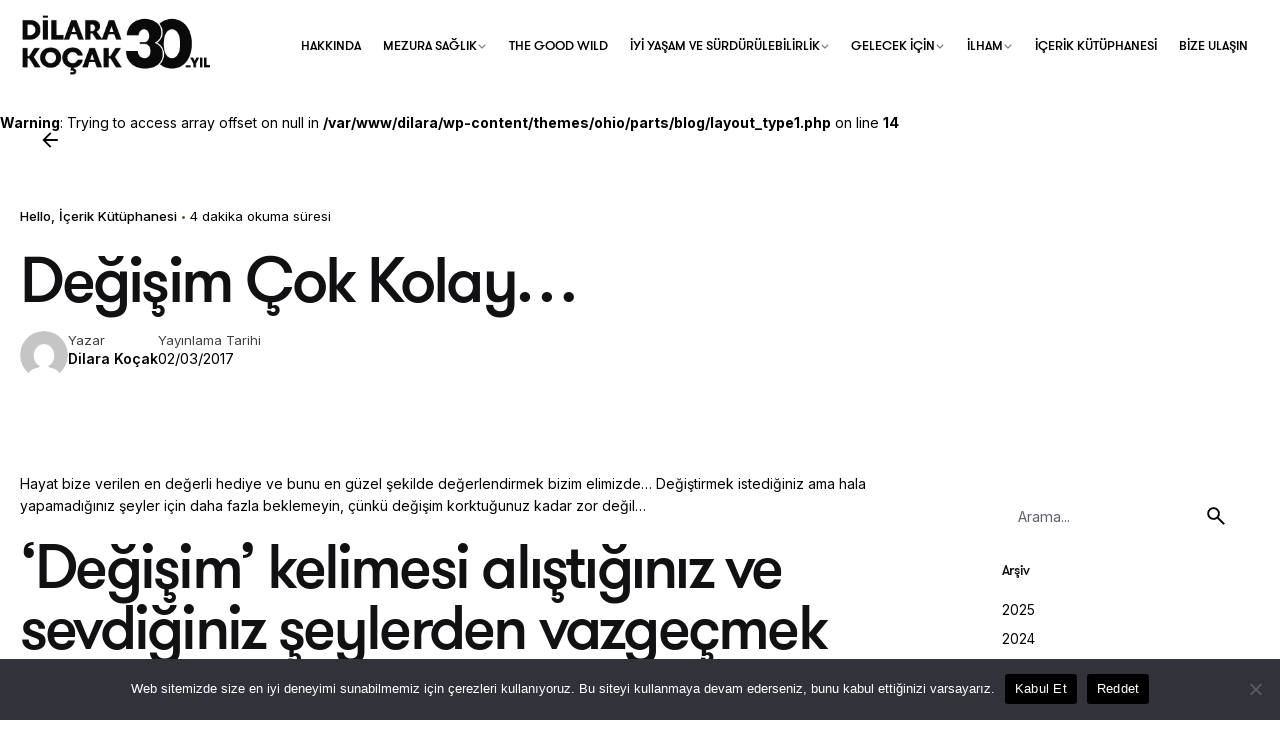

--- FILE ---
content_type: text/html; charset=UTF-8
request_url: https://www.dilarakocak.com.tr/degisim-cok-kolay/
body_size: 20880
content:

<!DOCTYPE html>
<html lang="tr">
<head>
	<meta charset="UTF-8">
	<meta name="viewport" content="width=device-width, initial-scale=1.0, maximum-scale=1, user-scalable=no">

	<title>Değişim Çok Kolay… &#8211; Dilara Koçak</title>
<!-- Global site tag (gtag.js) - Google Analytics -->
<script async src="https://www.googletagmanager.com/gtag/js?id=G-H4Q3S7VS5R"></script>
<script>
    window.dataLayer = window.dataLayer || [];
function gtag(){dataLayer.push(arguments);}
gtag('js', new Date());

gtag('config', 'G-H4Q3S7VS5R');
</script>
<meta name='robots' content='max-image-preview:large' />
	<style>img:is([sizes="auto" i], [sizes^="auto," i]) { contain-intrinsic-size: 3000px 1500px }</style>
	<link rel='dns-prefetch' href='//www.googletagmanager.com' />
<link rel="alternate" type="application/rss+xml" title="Dilara Koçak &raquo; akışı" href="https://www.dilarakocak.com.tr/feed/" />
<link rel="alternate" type="application/rss+xml" title="Dilara Koçak &raquo; yorum akışı" href="https://www.dilarakocak.com.tr/comments/feed/" />
<link rel="alternate" type="application/rss+xml" title="Dilara Koçak &raquo; Değişim Çok Kolay… yorum akışı" href="https://www.dilarakocak.com.tr/degisim-cok-kolay/feed/" />
<script type="text/javascript">
/* <![CDATA[ */
window._wpemojiSettings = {"baseUrl":"https:\/\/s.w.org\/images\/core\/emoji\/16.0.1\/72x72\/","ext":".png","svgUrl":"https:\/\/s.w.org\/images\/core\/emoji\/16.0.1\/svg\/","svgExt":".svg","source":{"concatemoji":"https:\/\/www.dilarakocak.com.tr\/wp-includes\/js\/wp-emoji-release.min.js?ver=6.8.3"}};
/*! This file is auto-generated */
!function(s,n){var o,i,e;function c(e){try{var t={supportTests:e,timestamp:(new Date).valueOf()};sessionStorage.setItem(o,JSON.stringify(t))}catch(e){}}function p(e,t,n){e.clearRect(0,0,e.canvas.width,e.canvas.height),e.fillText(t,0,0);var t=new Uint32Array(e.getImageData(0,0,e.canvas.width,e.canvas.height).data),a=(e.clearRect(0,0,e.canvas.width,e.canvas.height),e.fillText(n,0,0),new Uint32Array(e.getImageData(0,0,e.canvas.width,e.canvas.height).data));return t.every(function(e,t){return e===a[t]})}function u(e,t){e.clearRect(0,0,e.canvas.width,e.canvas.height),e.fillText(t,0,0);for(var n=e.getImageData(16,16,1,1),a=0;a<n.data.length;a++)if(0!==n.data[a])return!1;return!0}function f(e,t,n,a){switch(t){case"flag":return n(e,"\ud83c\udff3\ufe0f\u200d\u26a7\ufe0f","\ud83c\udff3\ufe0f\u200b\u26a7\ufe0f")?!1:!n(e,"\ud83c\udde8\ud83c\uddf6","\ud83c\udde8\u200b\ud83c\uddf6")&&!n(e,"\ud83c\udff4\udb40\udc67\udb40\udc62\udb40\udc65\udb40\udc6e\udb40\udc67\udb40\udc7f","\ud83c\udff4\u200b\udb40\udc67\u200b\udb40\udc62\u200b\udb40\udc65\u200b\udb40\udc6e\u200b\udb40\udc67\u200b\udb40\udc7f");case"emoji":return!a(e,"\ud83e\udedf")}return!1}function g(e,t,n,a){var r="undefined"!=typeof WorkerGlobalScope&&self instanceof WorkerGlobalScope?new OffscreenCanvas(300,150):s.createElement("canvas"),o=r.getContext("2d",{willReadFrequently:!0}),i=(o.textBaseline="top",o.font="600 32px Arial",{});return e.forEach(function(e){i[e]=t(o,e,n,a)}),i}function t(e){var t=s.createElement("script");t.src=e,t.defer=!0,s.head.appendChild(t)}"undefined"!=typeof Promise&&(o="wpEmojiSettingsSupports",i=["flag","emoji"],n.supports={everything:!0,everythingExceptFlag:!0},e=new Promise(function(e){s.addEventListener("DOMContentLoaded",e,{once:!0})}),new Promise(function(t){var n=function(){try{var e=JSON.parse(sessionStorage.getItem(o));if("object"==typeof e&&"number"==typeof e.timestamp&&(new Date).valueOf()<e.timestamp+604800&&"object"==typeof e.supportTests)return e.supportTests}catch(e){}return null}();if(!n){if("undefined"!=typeof Worker&&"undefined"!=typeof OffscreenCanvas&&"undefined"!=typeof URL&&URL.createObjectURL&&"undefined"!=typeof Blob)try{var e="postMessage("+g.toString()+"("+[JSON.stringify(i),f.toString(),p.toString(),u.toString()].join(",")+"));",a=new Blob([e],{type:"text/javascript"}),r=new Worker(URL.createObjectURL(a),{name:"wpTestEmojiSupports"});return void(r.onmessage=function(e){c(n=e.data),r.terminate(),t(n)})}catch(e){}c(n=g(i,f,p,u))}t(n)}).then(function(e){for(var t in e)n.supports[t]=e[t],n.supports.everything=n.supports.everything&&n.supports[t],"flag"!==t&&(n.supports.everythingExceptFlag=n.supports.everythingExceptFlag&&n.supports[t]);n.supports.everythingExceptFlag=n.supports.everythingExceptFlag&&!n.supports.flag,n.DOMReady=!1,n.readyCallback=function(){n.DOMReady=!0}}).then(function(){return e}).then(function(){var e;n.supports.everything||(n.readyCallback(),(e=n.source||{}).concatemoji?t(e.concatemoji):e.wpemoji&&e.twemoji&&(t(e.twemoji),t(e.wpemoji)))}))}((window,document),window._wpemojiSettings);
/* ]]> */
</script>
<link rel='stylesheet' id='sbi_styles-css' href='https://www.dilarakocak.com.tr/wp-content/plugins/instagram-feed/css/sbi-styles.min.css?ver=6.9.1' type='text/css' media='all' />
<style id='wp-emoji-styles-inline-css' type='text/css'>

	img.wp-smiley, img.emoji {
		display: inline !important;
		border: none !important;
		box-shadow: none !important;
		height: 1em !important;
		width: 1em !important;
		margin: 0 0.07em !important;
		vertical-align: -0.1em !important;
		background: none !important;
		padding: 0 !important;
	}
</style>
<link rel='stylesheet' id='wp-block-library-css' href='https://www.dilarakocak.com.tr/wp-includes/css/dist/block-library/style.min.css?ver=6.8.3' type='text/css' media='all' />
<style id='wp-block-library-theme-inline-css' type='text/css'>
.wp-block-audio :where(figcaption){color:#555;font-size:13px;text-align:center}.is-dark-theme .wp-block-audio :where(figcaption){color:#ffffffa6}.wp-block-audio{margin:0 0 1em}.wp-block-code{border:1px solid #ccc;border-radius:4px;font-family:Menlo,Consolas,monaco,monospace;padding:.8em 1em}.wp-block-embed :where(figcaption){color:#555;font-size:13px;text-align:center}.is-dark-theme .wp-block-embed :where(figcaption){color:#ffffffa6}.wp-block-embed{margin:0 0 1em}.blocks-gallery-caption{color:#555;font-size:13px;text-align:center}.is-dark-theme .blocks-gallery-caption{color:#ffffffa6}:root :where(.wp-block-image figcaption){color:#555;font-size:13px;text-align:center}.is-dark-theme :root :where(.wp-block-image figcaption){color:#ffffffa6}.wp-block-image{margin:0 0 1em}.wp-block-pullquote{border-bottom:4px solid;border-top:4px solid;color:currentColor;margin-bottom:1.75em}.wp-block-pullquote cite,.wp-block-pullquote footer,.wp-block-pullquote__citation{color:currentColor;font-size:.8125em;font-style:normal;text-transform:uppercase}.wp-block-quote{border-left:.25em solid;margin:0 0 1.75em;padding-left:1em}.wp-block-quote cite,.wp-block-quote footer{color:currentColor;font-size:.8125em;font-style:normal;position:relative}.wp-block-quote:where(.has-text-align-right){border-left:none;border-right:.25em solid;padding-left:0;padding-right:1em}.wp-block-quote:where(.has-text-align-center){border:none;padding-left:0}.wp-block-quote.is-large,.wp-block-quote.is-style-large,.wp-block-quote:where(.is-style-plain){border:none}.wp-block-search .wp-block-search__label{font-weight:700}.wp-block-search__button{border:1px solid #ccc;padding:.375em .625em}:where(.wp-block-group.has-background){padding:1.25em 2.375em}.wp-block-separator.has-css-opacity{opacity:.4}.wp-block-separator{border:none;border-bottom:2px solid;margin-left:auto;margin-right:auto}.wp-block-separator.has-alpha-channel-opacity{opacity:1}.wp-block-separator:not(.is-style-wide):not(.is-style-dots){width:100px}.wp-block-separator.has-background:not(.is-style-dots){border-bottom:none;height:1px}.wp-block-separator.has-background:not(.is-style-wide):not(.is-style-dots){height:2px}.wp-block-table{margin:0 0 1em}.wp-block-table td,.wp-block-table th{word-break:normal}.wp-block-table :where(figcaption){color:#555;font-size:13px;text-align:center}.is-dark-theme .wp-block-table :where(figcaption){color:#ffffffa6}.wp-block-video :where(figcaption){color:#555;font-size:13px;text-align:center}.is-dark-theme .wp-block-video :where(figcaption){color:#ffffffa6}.wp-block-video{margin:0 0 1em}:root :where(.wp-block-template-part.has-background){margin-bottom:0;margin-top:0;padding:1.25em 2.375em}
</style>
<style id='classic-theme-styles-inline-css' type='text/css'>
/*! This file is auto-generated */
.wp-block-button__link{color:#fff;background-color:#32373c;border-radius:9999px;box-shadow:none;text-decoration:none;padding:calc(.667em + 2px) calc(1.333em + 2px);font-size:1.125em}.wp-block-file__button{background:#32373c;color:#fff;text-decoration:none}
</style>
<style id='safe-svg-svg-icon-style-inline-css' type='text/css'>
.safe-svg-cover{text-align:center}.safe-svg-cover .safe-svg-inside{display:inline-block;max-width:100%}.safe-svg-cover svg{fill:currentColor;height:100%;max-height:100%;max-width:100%;width:100%}

</style>
<style id='global-styles-inline-css' type='text/css'>
:root{--wp--preset--aspect-ratio--square: 1;--wp--preset--aspect-ratio--4-3: 4/3;--wp--preset--aspect-ratio--3-4: 3/4;--wp--preset--aspect-ratio--3-2: 3/2;--wp--preset--aspect-ratio--2-3: 2/3;--wp--preset--aspect-ratio--16-9: 16/9;--wp--preset--aspect-ratio--9-16: 9/16;--wp--preset--color--black: #000000;--wp--preset--color--cyan-bluish-gray: #abb8c3;--wp--preset--color--white: #ffffff;--wp--preset--color--pale-pink: #f78da7;--wp--preset--color--vivid-red: #cf2e2e;--wp--preset--color--luminous-vivid-orange: #ff6900;--wp--preset--color--luminous-vivid-amber: #fcb900;--wp--preset--color--light-green-cyan: #7bdcb5;--wp--preset--color--vivid-green-cyan: #00d084;--wp--preset--color--pale-cyan-blue: #8ed1fc;--wp--preset--color--vivid-cyan-blue: #0693e3;--wp--preset--color--vivid-purple: #9b51e0;--wp--preset--color--brand-color: #496026;--wp--preset--color--beige-dark: #A1824F;--wp--preset--color--dark-strong: #24262B;--wp--preset--color--dark-light: #32353C;--wp--preset--color--grey-strong: #838998;--wp--preset--gradient--vivid-cyan-blue-to-vivid-purple: linear-gradient(135deg,rgba(6,147,227,1) 0%,rgb(155,81,224) 100%);--wp--preset--gradient--light-green-cyan-to-vivid-green-cyan: linear-gradient(135deg,rgb(122,220,180) 0%,rgb(0,208,130) 100%);--wp--preset--gradient--luminous-vivid-amber-to-luminous-vivid-orange: linear-gradient(135deg,rgba(252,185,0,1) 0%,rgba(255,105,0,1) 100%);--wp--preset--gradient--luminous-vivid-orange-to-vivid-red: linear-gradient(135deg,rgba(255,105,0,1) 0%,rgb(207,46,46) 100%);--wp--preset--gradient--very-light-gray-to-cyan-bluish-gray: linear-gradient(135deg,rgb(238,238,238) 0%,rgb(169,184,195) 100%);--wp--preset--gradient--cool-to-warm-spectrum: linear-gradient(135deg,rgb(74,234,220) 0%,rgb(151,120,209) 20%,rgb(207,42,186) 40%,rgb(238,44,130) 60%,rgb(251,105,98) 80%,rgb(254,248,76) 100%);--wp--preset--gradient--blush-light-purple: linear-gradient(135deg,rgb(255,206,236) 0%,rgb(152,150,240) 100%);--wp--preset--gradient--blush-bordeaux: linear-gradient(135deg,rgb(254,205,165) 0%,rgb(254,45,45) 50%,rgb(107,0,62) 100%);--wp--preset--gradient--luminous-dusk: linear-gradient(135deg,rgb(255,203,112) 0%,rgb(199,81,192) 50%,rgb(65,88,208) 100%);--wp--preset--gradient--pale-ocean: linear-gradient(135deg,rgb(255,245,203) 0%,rgb(182,227,212) 50%,rgb(51,167,181) 100%);--wp--preset--gradient--electric-grass: linear-gradient(135deg,rgb(202,248,128) 0%,rgb(113,206,126) 100%);--wp--preset--gradient--midnight: linear-gradient(135deg,rgb(2,3,129) 0%,rgb(40,116,252) 100%);--wp--preset--font-size--small: 14px;--wp--preset--font-size--medium: 20px;--wp--preset--font-size--large: 17px;--wp--preset--font-size--x-large: 42px;--wp--preset--font-size--extra-small: 13px;--wp--preset--font-size--normal: 15px;--wp--preset--font-size--larger: 20px;--wp--preset--spacing--20: 0.44rem;--wp--preset--spacing--30: 0.67rem;--wp--preset--spacing--40: 1rem;--wp--preset--spacing--50: 1.5rem;--wp--preset--spacing--60: 2.25rem;--wp--preset--spacing--70: 3.38rem;--wp--preset--spacing--80: 5.06rem;--wp--preset--shadow--natural: 6px 6px 9px rgba(0, 0, 0, 0.2);--wp--preset--shadow--deep: 12px 12px 50px rgba(0, 0, 0, 0.4);--wp--preset--shadow--sharp: 6px 6px 0px rgba(0, 0, 0, 0.2);--wp--preset--shadow--outlined: 6px 6px 0px -3px rgba(255, 255, 255, 1), 6px 6px rgba(0, 0, 0, 1);--wp--preset--shadow--crisp: 6px 6px 0px rgba(0, 0, 0, 1);}:where(.is-layout-flex){gap: 0.5em;}:where(.is-layout-grid){gap: 0.5em;}body .is-layout-flex{display: flex;}.is-layout-flex{flex-wrap: wrap;align-items: center;}.is-layout-flex > :is(*, div){margin: 0;}body .is-layout-grid{display: grid;}.is-layout-grid > :is(*, div){margin: 0;}:where(.wp-block-columns.is-layout-flex){gap: 2em;}:where(.wp-block-columns.is-layout-grid){gap: 2em;}:where(.wp-block-post-template.is-layout-flex){gap: 1.25em;}:where(.wp-block-post-template.is-layout-grid){gap: 1.25em;}.has-black-color{color: var(--wp--preset--color--black) !important;}.has-cyan-bluish-gray-color{color: var(--wp--preset--color--cyan-bluish-gray) !important;}.has-white-color{color: var(--wp--preset--color--white) !important;}.has-pale-pink-color{color: var(--wp--preset--color--pale-pink) !important;}.has-vivid-red-color{color: var(--wp--preset--color--vivid-red) !important;}.has-luminous-vivid-orange-color{color: var(--wp--preset--color--luminous-vivid-orange) !important;}.has-luminous-vivid-amber-color{color: var(--wp--preset--color--luminous-vivid-amber) !important;}.has-light-green-cyan-color{color: var(--wp--preset--color--light-green-cyan) !important;}.has-vivid-green-cyan-color{color: var(--wp--preset--color--vivid-green-cyan) !important;}.has-pale-cyan-blue-color{color: var(--wp--preset--color--pale-cyan-blue) !important;}.has-vivid-cyan-blue-color{color: var(--wp--preset--color--vivid-cyan-blue) !important;}.has-vivid-purple-color{color: var(--wp--preset--color--vivid-purple) !important;}.has-black-background-color{background-color: var(--wp--preset--color--black) !important;}.has-cyan-bluish-gray-background-color{background-color: var(--wp--preset--color--cyan-bluish-gray) !important;}.has-white-background-color{background-color: var(--wp--preset--color--white) !important;}.has-pale-pink-background-color{background-color: var(--wp--preset--color--pale-pink) !important;}.has-vivid-red-background-color{background-color: var(--wp--preset--color--vivid-red) !important;}.has-luminous-vivid-orange-background-color{background-color: var(--wp--preset--color--luminous-vivid-orange) !important;}.has-luminous-vivid-amber-background-color{background-color: var(--wp--preset--color--luminous-vivid-amber) !important;}.has-light-green-cyan-background-color{background-color: var(--wp--preset--color--light-green-cyan) !important;}.has-vivid-green-cyan-background-color{background-color: var(--wp--preset--color--vivid-green-cyan) !important;}.has-pale-cyan-blue-background-color{background-color: var(--wp--preset--color--pale-cyan-blue) !important;}.has-vivid-cyan-blue-background-color{background-color: var(--wp--preset--color--vivid-cyan-blue) !important;}.has-vivid-purple-background-color{background-color: var(--wp--preset--color--vivid-purple) !important;}.has-black-border-color{border-color: var(--wp--preset--color--black) !important;}.has-cyan-bluish-gray-border-color{border-color: var(--wp--preset--color--cyan-bluish-gray) !important;}.has-white-border-color{border-color: var(--wp--preset--color--white) !important;}.has-pale-pink-border-color{border-color: var(--wp--preset--color--pale-pink) !important;}.has-vivid-red-border-color{border-color: var(--wp--preset--color--vivid-red) !important;}.has-luminous-vivid-orange-border-color{border-color: var(--wp--preset--color--luminous-vivid-orange) !important;}.has-luminous-vivid-amber-border-color{border-color: var(--wp--preset--color--luminous-vivid-amber) !important;}.has-light-green-cyan-border-color{border-color: var(--wp--preset--color--light-green-cyan) !important;}.has-vivid-green-cyan-border-color{border-color: var(--wp--preset--color--vivid-green-cyan) !important;}.has-pale-cyan-blue-border-color{border-color: var(--wp--preset--color--pale-cyan-blue) !important;}.has-vivid-cyan-blue-border-color{border-color: var(--wp--preset--color--vivid-cyan-blue) !important;}.has-vivid-purple-border-color{border-color: var(--wp--preset--color--vivid-purple) !important;}.has-vivid-cyan-blue-to-vivid-purple-gradient-background{background: var(--wp--preset--gradient--vivid-cyan-blue-to-vivid-purple) !important;}.has-light-green-cyan-to-vivid-green-cyan-gradient-background{background: var(--wp--preset--gradient--light-green-cyan-to-vivid-green-cyan) !important;}.has-luminous-vivid-amber-to-luminous-vivid-orange-gradient-background{background: var(--wp--preset--gradient--luminous-vivid-amber-to-luminous-vivid-orange) !important;}.has-luminous-vivid-orange-to-vivid-red-gradient-background{background: var(--wp--preset--gradient--luminous-vivid-orange-to-vivid-red) !important;}.has-very-light-gray-to-cyan-bluish-gray-gradient-background{background: var(--wp--preset--gradient--very-light-gray-to-cyan-bluish-gray) !important;}.has-cool-to-warm-spectrum-gradient-background{background: var(--wp--preset--gradient--cool-to-warm-spectrum) !important;}.has-blush-light-purple-gradient-background{background: var(--wp--preset--gradient--blush-light-purple) !important;}.has-blush-bordeaux-gradient-background{background: var(--wp--preset--gradient--blush-bordeaux) !important;}.has-luminous-dusk-gradient-background{background: var(--wp--preset--gradient--luminous-dusk) !important;}.has-pale-ocean-gradient-background{background: var(--wp--preset--gradient--pale-ocean) !important;}.has-electric-grass-gradient-background{background: var(--wp--preset--gradient--electric-grass) !important;}.has-midnight-gradient-background{background: var(--wp--preset--gradient--midnight) !important;}.has-small-font-size{font-size: var(--wp--preset--font-size--small) !important;}.has-medium-font-size{font-size: var(--wp--preset--font-size--medium) !important;}.has-large-font-size{font-size: var(--wp--preset--font-size--large) !important;}.has-x-large-font-size{font-size: var(--wp--preset--font-size--x-large) !important;}
:where(.wp-block-post-template.is-layout-flex){gap: 1.25em;}:where(.wp-block-post-template.is-layout-grid){gap: 1.25em;}
:where(.wp-block-columns.is-layout-flex){gap: 2em;}:where(.wp-block-columns.is-layout-grid){gap: 2em;}
:root :where(.wp-block-pullquote){font-size: 1.5em;line-height: 1.6;}
</style>
<link rel='stylesheet' id='cookie-notice-front-css' href='https://www.dilarakocak.com.tr/wp-content/plugins/cookie-notice/css/front.min.css?ver=2.5.8' type='text/css' media='all' />
<link rel='stylesheet' id='sr7css-css' href='//www.dilarakocak.com.tr/wp-content/plugins/slider-revolution/public/css/sr7.css?ver=6.7.23' type='text/css' media='all' />
<link rel='stylesheet' id='uaf_client_css-css' href='https://www.dilarakocak.com.tr/wp-content/uploads/useanyfont/uaf.css?ver=1751227140' type='text/css' media='all' />
<link rel='stylesheet' id='ohio-style-css' href='https://www.dilarakocak.com.tr/wp-content/themes/ohio/style.css?ver=3.5.3' type='text/css' media='all' />
<style id='ohio-style-inline-css' type='text/css'>
 :root{--clb-color-primary:#496026;--clb-body-font-family:'Inter', sans-serif;--clb-body-font-size:14px;--clb-body-light-mode-font-family:'Inter', sans-serif;--clb-body-light-mode-font-size:14px;}.heading .title .highlighted-text{background-image: linear-gradient(rgba(73,96,38,0.5), rgba(73,96,38,0.5));}.clb-slider-pagination {color:#fff;background-color:color-mix(in srgb, var(--clb-color-neutral) 90%, transparent)}.header:not(.-mobile) .menu > .nav-item > a {font-family: 'gtwalsheimpromedium';}.header:not(.-sticky):not(.-mobile) .menu-blank, .header:not(.-sticky):not(.-mobile) .menu > li > a, .header:not(.-sticky) .hamburger-outer, .header:not(.-sticky) .branding-title, .header:not(.-sticky) .icon-button:not(.-overlay-button):not(.-small):not(.-extra-small), .header:not(.-sticky) .cart-button-total a, .header:not(.-sticky) .lang-dropdown{color:#000!important;font-size:13px;}.header:not(.-mobile) .menu{font-size:12px;font-weight:600;text-transform:uppercase;color:#000000;}.header:not(.-mobile) .menu ul{font-size:14px;text-transform:capitalize;}@media screen and (max-width: 768px) { .header,.slide-in-overlay{opacity: 0;}}.popup-subscribe .thumbnail{background-color:;background-image:url('https://https://www.dilarakocak.com.tr//wp-content/uploads/2021/12/oh__img33-scaled-1.jpeg');background-size:cover;background-position:right bottom;background-repeat:repeat;}:root{--clb-container-width:1300;}.page-headline::after{background-color:;}.project:not(.-layout8) .-with-slider .overlay{background-color:1;}.project .video-button:not(.-outlined) .icon-button{background-color:1;} @media screen and (min-width:1181px){.header .branding .logo img,.header .branding .logo-mobile img,.header .branding .logo-sticky-mobile img,.header .branding .logo-dynamic img{min-height:60px; height:60px;}:root{--clb-header-height:90px;}} @media screen and (min-width:769px) and (max-width:1180px){} @media screen and (max-width:768px){}
</style>
<link rel='stylesheet' id='icon-pack-fontawesome-css' href='https://www.dilarakocak.com.tr/wp-content/themes/ohio/assets/fonts/fa/css/all.css?ver=6.8.3' type='text/css' media='all' />
<script type="text/javascript" id="cookie-notice-front-js-before">
/* <![CDATA[ */
var cnArgs = {"ajaxUrl":"https:\/\/www.dilarakocak.com.tr\/wp-admin\/admin-ajax.php","nonce":"003715fbe2","hideEffect":"fade","position":"bottom","onScroll":false,"onScrollOffset":100,"onClick":false,"cookieName":"cookie_notice_accepted","cookieTime":2592000,"cookieTimeRejected":2592000,"globalCookie":false,"redirection":false,"cache":false,"revokeCookies":false,"revokeCookiesOpt":"automatic"};
/* ]]> */
</script>
<script type="text/javascript" src="https://www.dilarakocak.com.tr/wp-content/plugins/cookie-notice/js/front.min.js?ver=2.5.8" id="cookie-notice-front-js"></script>
<script type="text/javascript" src="//www.dilarakocak.com.tr/wp-content/plugins/slider-revolution/public/js/libs/tptools.js?ver=6.7.23" id="tp-tools-js" async="async" data-wp-strategy="async"></script>
<script type="text/javascript" src="//www.dilarakocak.com.tr/wp-content/plugins/slider-revolution/public/js/sr7.js?ver=6.7.23" id="sr7-js" async="async" data-wp-strategy="async"></script>

<!-- Site Kit tarafından eklenen Google etiketi (gtag.js) snippet&#039;i -->
<!-- Google Analytics snippet added by Site Kit -->
<script type="text/javascript" src="https://www.googletagmanager.com/gtag/js?id=G-32P1QRPFVK" id="google_gtagjs-js" async></script>
<script type="text/javascript" id="google_gtagjs-js-after">
/* <![CDATA[ */
window.dataLayer = window.dataLayer || [];function gtag(){dataLayer.push(arguments);}
gtag("set","linker",{"domains":["www.dilarakocak.com.tr"]});
gtag("js", new Date());
gtag("set", "developer_id.dZTNiMT", true);
gtag("config", "G-32P1QRPFVK");
 window._googlesitekit = window._googlesitekit || {}; window._googlesitekit.throttledEvents = []; window._googlesitekit.gtagEvent = (name, data) => { var key = JSON.stringify( { name, data } ); if ( !! window._googlesitekit.throttledEvents[ key ] ) { return; } window._googlesitekit.throttledEvents[ key ] = true; setTimeout( () => { delete window._googlesitekit.throttledEvents[ key ]; }, 5 ); gtag( "event", name, { ...data, event_source: "site-kit" } ); }; 
/* ]]> */
</script>
<link rel="EditURI" type="application/rsd+xml" title="RSD" href="https://www.dilarakocak.com.tr/xmlrpc.php?rsd" />
<meta name="generator" content="WordPress 6.8.3" />
<link rel="canonical" href="https://www.dilarakocak.com.tr/degisim-cok-kolay/" />
<link rel='shortlink' href='https://www.dilarakocak.com.tr/?p=1001' />
<link rel="alternate" title="oEmbed (JSON)" type="application/json+oembed" href="https://www.dilarakocak.com.tr/wp-json/oembed/1.0/embed?url=https%3A%2F%2Fwww.dilarakocak.com.tr%2Fdegisim-cok-kolay%2F" />
<link rel="alternate" title="oEmbed (XML)" type="text/xml+oembed" href="https://www.dilarakocak.com.tr/wp-json/oembed/1.0/embed?url=https%3A%2F%2Fwww.dilarakocak.com.tr%2Fdegisim-cok-kolay%2F&#038;format=xml" />
<meta name="generator" content="Site Kit by Google 1.165.0" /><link rel="pingback" href="https://www.dilarakocak.com.tr/xmlrpc.php"><meta name="generator" content="Elementor 3.32.5; features: e_font_icon_svg, additional_custom_breakpoints; settings: css_print_method-external, google_font-enabled, font_display-swap">
			<style>
				.e-con.e-parent:nth-of-type(n+4):not(.e-lazyloaded):not(.e-no-lazyload),
				.e-con.e-parent:nth-of-type(n+4):not(.e-lazyloaded):not(.e-no-lazyload) * {
					background-image: none !important;
				}
				@media screen and (max-height: 1024px) {
					.e-con.e-parent:nth-of-type(n+3):not(.e-lazyloaded):not(.e-no-lazyload),
					.e-con.e-parent:nth-of-type(n+3):not(.e-lazyloaded):not(.e-no-lazyload) * {
						background-image: none !important;
					}
				}
				@media screen and (max-height: 640px) {
					.e-con.e-parent:nth-of-type(n+2):not(.e-lazyloaded):not(.e-no-lazyload),
					.e-con.e-parent:nth-of-type(n+2):not(.e-lazyloaded):not(.e-no-lazyload) * {
						background-image: none !important;
					}
				}
			</style>
			<link rel="preconnect" href="https://fonts.googleapis.com">
<link rel="preconnect" href="https://fonts.gstatic.com/" crossorigin>
<meta name="generator" content="Powered by Slider Revolution 6.7.23 - responsive, Mobile-Friendly Slider Plugin for WordPress with comfortable drag and drop interface." />
<link rel="icon" href="https://www.dilarakocak.com.tr/wp-content/uploads/2025/03/cropped-dilarakocak-favicon-1-32x32.png" sizes="32x32" />
<link rel="icon" href="https://www.dilarakocak.com.tr/wp-content/uploads/2025/03/cropped-dilarakocak-favicon-1-192x192.png" sizes="192x192" />
<link rel="apple-touch-icon" href="https://www.dilarakocak.com.tr/wp-content/uploads/2025/03/cropped-dilarakocak-favicon-1-180x180.png" />
<meta name="msapplication-TileImage" content="https://www.dilarakocak.com.tr/wp-content/uploads/2025/03/cropped-dilarakocak-favicon-1-270x270.png" />
<script>
	window._tpt			??= {};
	window.SR7			??= {};
	_tpt.R				??= {};
	_tpt.R.fonts		??= {};
	_tpt.R.fonts.customFonts??= {};
	SR7.devMode			=  false;
	SR7.F 				??= {};
	SR7.G				??= {};
	SR7.LIB				??= {};
	SR7.E				??= {};
	SR7.E.gAddons		??= {};
	SR7.E.php 			??= {};
	SR7.E.nonce			= '406fb48467';
	SR7.E.ajaxurl		= 'https://www.dilarakocak.com.tr/wp-admin/admin-ajax.php';
	SR7.E.resturl		= 'https://www.dilarakocak.com.tr/wp-json/';
	SR7.E.slug_path		= 'slider-revolution/revslider.php';
	SR7.E.slug			= 'revslider';
	SR7.E.plugin_url	= 'https://www.dilarakocak.com.tr/wp-content/plugins/slider-revolution/';
	SR7.E.wp_plugin_url = 'https://www.dilarakocak.com.tr/wp-content/plugins/';
	SR7.E.revision		= '6.7.23';
	SR7.E.fontBaseUrl	= '';
	SR7.G.breakPoints 	= [1240,1024,778,480];
	SR7.E.modules 		= ['module','page','slide','layer','draw','animate','srtools','canvas','defaults','carousel','navigation','media','modifiers','migration'];
	SR7.E.libs 			= ['WEBGL'];
	SR7.E.css 			= ['csslp','cssbtns','cssfilters','cssnav','cssmedia'];
	SR7.E.resources		= {};
	SR7.JSON			??= {};
/*! Slider Revolution 7.0 - Page Processor */
!function(){"use strict";window.SR7??={},window._tpt??={},SR7.version="Slider Revolution 6.7.16",_tpt.getWinDim=function(t){_tpt.screenHeightWithUrlBar??=window.innerHeight;let e=SR7.F?.modal?.visible&&SR7.M[SR7.F.module.getIdByAlias(SR7.F.modal.requested)];_tpt.scrollBar=window.innerWidth!==document.documentElement.clientWidth||e&&window.innerWidth!==e.c.module.clientWidth,_tpt.winW=window.innerWidth-(_tpt.scrollBar||"prepare"==t?_tpt.scrollBarW??_tpt.mesureScrollBar():0),_tpt.winH=window.innerHeight,_tpt.winWAll=document.documentElement.clientWidth},_tpt.getResponsiveLevel=function(t,e){SR7.M[e];return _tpt.closestGE(t,_tpt.winWAll)},_tpt.mesureScrollBar=function(){let t=document.createElement("div");return t.className="RSscrollbar-measure",t.style.width="100px",t.style.height="100px",t.style.overflow="scroll",t.style.position="absolute",t.style.top="-9999px",document.body.appendChild(t),_tpt.scrollBarW=t.offsetWidth-t.clientWidth,document.body.removeChild(t),_tpt.scrollBarW},_tpt.loadCSS=async function(t,e,s){return s?_tpt.R.fonts.required[e].status=1:(_tpt.R[e]??={},_tpt.R[e].status=1),new Promise(((n,i)=>{if(_tpt.isStylesheetLoaded(t))s?_tpt.R.fonts.required[e].status=2:_tpt.R[e].status=2,n();else{const l=document.createElement("link");l.rel="stylesheet";let o="text",r="css";l["type"]=o+"/"+r,l.href=t,l.onload=()=>{s?_tpt.R.fonts.required[e].status=2:_tpt.R[e].status=2,n()},l.onerror=()=>{s?_tpt.R.fonts.required[e].status=3:_tpt.R[e].status=3,i(new Error(`Failed to load CSS: ${t}`))},document.head.appendChild(l)}}))},_tpt.addContainer=function(t){const{tag:e="div",id:s,class:n,datas:i,textContent:l,iHTML:o}=t,r=document.createElement(e);if(s&&""!==s&&(r.id=s),n&&""!==n&&(r.className=n),i)for(const[t,e]of Object.entries(i))"style"==t?r.style.cssText=e:r.setAttribute(`data-${t}`,e);return l&&(r.textContent=l),o&&(r.innerHTML=o),r},_tpt.collector=function(){return{fragment:new DocumentFragment,add(t){var e=_tpt.addContainer(t);return this.fragment.appendChild(e),e},append(t){t.appendChild(this.fragment)}}},_tpt.isStylesheetLoaded=function(t){let e=t.split("?")[0];return Array.from(document.querySelectorAll('link[rel="stylesheet"], link[rel="preload"]')).some((t=>t.href.split("?")[0]===e))},_tpt.preloader={requests:new Map,preloaderTemplates:new Map,show:function(t,e){if(!e||!t)return;const{type:s,color:n}=e;if(s<0||"off"==s)return;const i=`preloader_${s}`;let l=this.preloaderTemplates.get(i);l||(l=this.build(s,n),this.preloaderTemplates.set(i,l)),this.requests.has(t)||this.requests.set(t,{count:0});const o=this.requests.get(t);clearTimeout(o.timer),o.count++,1===o.count&&(o.timer=setTimeout((()=>{o.preloaderClone=l.cloneNode(!0),o.anim&&o.anim.kill(),void 0!==_tpt.gsap?o.anim=_tpt.gsap.fromTo(o.preloaderClone,1,{opacity:0},{opacity:1}):o.preloaderClone.classList.add("sr7-fade-in"),t.appendChild(o.preloaderClone)}),150))},hide:function(t){if(!this.requests.has(t))return;const e=this.requests.get(t);e.count--,e.count<0&&(e.count=0),e.anim&&e.anim.kill(),0===e.count&&(clearTimeout(e.timer),e.preloaderClone&&(e.preloaderClone.classList.remove("sr7-fade-in"),e.anim=_tpt.gsap.to(e.preloaderClone,.3,{opacity:0,onComplete:function(){e.preloaderClone.remove()}})))},state:function(t){if(!this.requests.has(t))return!1;return this.requests.get(t).count>0},build:(t,e="#ffffff",s="")=>{if(t<0||"off"===t)return null;const n=parseInt(t);if(t="prlt"+n,isNaN(n))return null;if(_tpt.loadCSS(SR7.E.plugin_url+"public/css/preloaders/t"+n+".css","preloader_"+t),isNaN(n)||n<6){const i=`background-color:${e}`,l=1===n||2==n?i:"",o=3===n||4==n?i:"",r=_tpt.collector();["dot1","dot2","bounce1","bounce2","bounce3"].forEach((t=>r.add({tag:"div",class:t,datas:{style:o}})));const d=_tpt.addContainer({tag:"sr7-prl",class:`${t} ${s}`,datas:{style:l}});return r.append(d),d}{let i={};if(7===n){let t;e.startsWith("#")?(t=e.replace("#",""),t=`rgba(${parseInt(t.substring(0,2),16)}, ${parseInt(t.substring(2,4),16)}, ${parseInt(t.substring(4,6),16)}, `):e.startsWith("rgb")&&(t=e.slice(e.indexOf("(")+1,e.lastIndexOf(")")).split(",").map((t=>t.trim())),t=`rgba(${t[0]}, ${t[1]}, ${t[2]}, `),t&&(i.style=`border-top-color: ${t}0.65); border-bottom-color: ${t}0.15); border-left-color: ${t}0.65); border-right-color: ${t}0.15)`)}else 12===n&&(i.style=`background:${e}`);const l=[10,0,4,2,5,9,0,4,4,2][n-6],o=_tpt.collector(),r=o.add({tag:"div",class:"sr7-prl-inner",datas:i});Array.from({length:l}).forEach((()=>r.appendChild(o.add({tag:"span",datas:{style:`background:${e}`}}))));const d=_tpt.addContainer({tag:"sr7-prl",class:`${t} ${s}`});return o.append(d),d}}},SR7.preLoader={show:(t,e)=>{"off"!==(SR7.M[t]?.settings?.pLoader?.type??"off")&&_tpt.preloader.show(e||SR7.M[t].c.module,SR7.M[t]?.settings?.pLoader??{color:"#fff",type:10})},hide:(t,e)=>{"off"!==(SR7.M[t]?.settings?.pLoader?.type??"off")&&_tpt.preloader.hide(e||SR7.M[t].c.module)},state:(t,e)=>_tpt.preloader.state(e||SR7.M[t].c.module)},_tpt.prepareModuleHeight=function(t){window.SR7.M??={},window.SR7.M[t.id]??={},"ignore"==t.googleFont&&(SR7.E.ignoreGoogleFont=!0);let e=window.SR7.M[t.id];if(null==_tpt.scrollBarW&&_tpt.mesureScrollBar(),e.c??={},e.states??={},e.settings??={},e.settings.size??={},t.fixed&&(e.settings.fixed=!0),e.c.module=document.getElementById(t.id),e.c.adjuster=e.c.module.getElementsByTagName("sr7-adjuster")[0],e.c.content=e.c.module.getElementsByTagName("sr7-content")[0],"carousel"==t.type&&(e.c.carousel=e.c.content.getElementsByTagName("sr7-carousel")[0]),null==e.c.module||null==e.c.module)return;t.plType&&t.plColor&&(e.settings.pLoader={type:t.plType,color:t.plColor}),void 0!==t.plType&&"off"!==t.plType&&SR7.preLoader.show(t.id,e.c.module),_tpt.winW||_tpt.getWinDim("prepare"),_tpt.getWinDim();let s=""+e.c.module.dataset?.modal;"modal"==s||"true"==s||"undefined"!==s&&"false"!==s||(e.settings.size.fullWidth=t.size.fullWidth,e.LEV??=_tpt.getResponsiveLevel(window.SR7.G.breakPoints,t.id),t.vpt=_tpt.fillArray(t.vpt,5),e.settings.vPort=t.vpt[e.LEV],void 0!==t.el&&"720"==t.el[4]&&t.gh[4]!==t.el[4]&&"960"==t.el[3]&&t.gh[3]!==t.el[3]&&"768"==t.el[2]&&t.gh[2]!==t.el[2]&&delete t.el,e.settings.size.height=null==t.el||null==t.el[e.LEV]||0==t.el[e.LEV]||"auto"==t.el[e.LEV]?_tpt.fillArray(t.gh,5,-1):_tpt.fillArray(t.el,5,-1),e.settings.size.width=_tpt.fillArray(t.gw,5,-1),e.settings.size.minHeight=_tpt.fillArray(t.mh??[0],5,-1),e.cacheSize={fullWidth:e.settings.size?.fullWidth,fullHeight:e.settings.size?.fullHeight},void 0!==t.off&&(t.off?.t&&(e.settings.size.m??={})&&(e.settings.size.m.t=t.off.t),t.off?.b&&(e.settings.size.m??={})&&(e.settings.size.m.b=t.off.b),t.off?.l&&(e.settings.size.p??={})&&(e.settings.size.p.l=t.off.l),t.off?.r&&(e.settings.size.p??={})&&(e.settings.size.p.r=t.off.r),e.offsetPrepared=!0),_tpt.updatePMHeight(t.id,t,!0))},_tpt.updatePMHeight=(t,e,s)=>{let n=SR7.M[t];var i=n.settings.size.fullWidth?_tpt.winW:n.c.module.parentNode.offsetWidth;i=0===i||isNaN(i)?_tpt.winW:i;let l=n.settings.size.width[n.LEV]||n.settings.size.width[n.LEV++]||n.settings.size.width[n.LEV--]||i,o=n.settings.size.height[n.LEV]||n.settings.size.height[n.LEV++]||n.settings.size.height[n.LEV--]||0,r=n.settings.size.minHeight[n.LEV]||n.settings.size.minHeight[n.LEV++]||n.settings.size.minHeight[n.LEV--]||0;if(o="auto"==o?0:o,o=parseInt(o),"carousel"!==e.type&&(i-=parseInt(e.onw??0)||0),n.MP=!n.settings.size.fullWidth&&i<l||_tpt.winW<l?Math.min(1,i/l):1,e.size.fullScreen||e.size.fullHeight){let t=parseInt(e.fho)||0,s=(""+e.fho).indexOf("%")>-1;e.newh=_tpt.winH-(s?_tpt.winH*t/100:t)}else e.newh=n.MP*Math.max(o,r);if(e.newh+=(parseInt(e.onh??0)||0)+(parseInt(e.carousel?.pt)||0)+(parseInt(e.carousel?.pb)||0),void 0!==e.slideduration&&(e.newh=Math.max(e.newh,parseInt(e.slideduration)/3)),e.shdw&&_tpt.buildShadow(e.id,e),n.c.adjuster.style.height=e.newh+"px",n.c.module.style.height=e.newh+"px",n.c.content.style.height=e.newh+"px",n.states.heightPrepared=!0,n.dims??={},n.dims.moduleRect=n.c.module.getBoundingClientRect(),n.c.content.style.left="-"+n.dims.moduleRect.left+"px",!n.settings.size.fullWidth)return s&&requestAnimationFrame((()=>{i!==n.c.module.parentNode.offsetWidth&&_tpt.updatePMHeight(e.id,e)})),void _tpt.bgStyle(e.id,e,window.innerWidth==_tpt.winW,!0);_tpt.bgStyle(e.id,e,window.innerWidth==_tpt.winW,!0),requestAnimationFrame((function(){s&&requestAnimationFrame((()=>{i!==n.c.module.parentNode.offsetWidth&&_tpt.updatePMHeight(e.id,e)}))})),n.earlyResizerFunction||(n.earlyResizerFunction=function(){requestAnimationFrame((function(){_tpt.getWinDim(),_tpt.moduleDefaults(e.id,e),_tpt.updateSlideBg(t,!0)}))},window.addEventListener("resize",n.earlyResizerFunction))},_tpt.buildShadow=function(t,e){let s=SR7.M[t];null==s.c.shadow&&(s.c.shadow=document.createElement("sr7-module-shadow"),s.c.shadow.classList.add("sr7-shdw-"+e.shdw),s.c.content.appendChild(s.c.shadow))},_tpt.bgStyle=async(t,e,s,n,i)=>{const l=SR7.M[t];if((e=e??l.settings).fixed&&!l.c.module.classList.contains("sr7-top-fixed")&&(l.c.module.classList.add("sr7-top-fixed"),l.c.module.style.position="fixed",l.c.module.style.width="100%",l.c.module.style.top="0px",l.c.module.style.left="0px",l.c.module.style.pointerEvents="none",l.c.module.style.zIndex=5e3,l.c.content.style.pointerEvents="none"),null==l.c.bgcanvas){let t=document.createElement("sr7-module-bg"),o=!1;if("string"==typeof e?.bg?.color&&e?.bg?.color.includes("{"))if(_tpt.gradient&&_tpt.gsap)e.bg.color=_tpt.gradient.convert(e.bg.color);else try{let t=JSON.parse(e.bg.color);(t?.orig||t?.string)&&(e.bg.color=JSON.parse(e.bg.color))}catch(t){return}let r="string"==typeof e?.bg?.color?e?.bg?.color||"transparent":e?.bg?.color?.string??e?.bg?.color?.orig??e?.bg?.color?.color??"transparent";if(t.style["background"+(String(r).includes("grad")?"":"Color")]=r,("transparent"!==r||i)&&(o=!0),l.offsetPrepared&&(t.style.visibility="hidden"),e?.bg?.image?.src&&(t.style.backgroundImage=`url(${e?.bg?.image.src})`,t.style.backgroundSize=""==(e.bg.image?.size??"")?"cover":e.bg.image.size,t.style.backgroundPosition=e.bg.image.position,t.style.backgroundRepeat=""==e.bg.image.repeat||null==e.bg.image.repeat?"no-repeat":e.bg.image.repeat,o=!0),!o)return;l.c.bgcanvas=t,e.size.fullWidth?t.style.width=_tpt.winW-(s&&_tpt.winH<document.body.offsetHeight?_tpt.scrollBarW:0)+"px":n&&(t.style.width=l.c.module.offsetWidth+"px"),e.sbt?.use?l.c.content.appendChild(l.c.bgcanvas):l.c.module.appendChild(l.c.bgcanvas)}l.c.bgcanvas.style.height=void 0!==e.newh?e.newh+"px":("carousel"==e.type?l.dims.module.h:l.dims.content.h)+"px",l.c.bgcanvas.style.left=!s&&e.sbt?.use||l.c.bgcanvas.closest("SR7-CONTENT")?"0px":"-"+(l?.dims?.moduleRect?.left??0)+"px"},_tpt.updateSlideBg=function(t,e){const s=SR7.M[t];let n=s.settings;s?.c?.bgcanvas&&(n.size.fullWidth?s.c.bgcanvas.style.width=_tpt.winW-(e&&_tpt.winH<document.body.offsetHeight?_tpt.scrollBarW:0)+"px":preparing&&(s.c.bgcanvas.style.width=s.c.module.offsetWidth+"px"))},_tpt.moduleDefaults=(t,e)=>{let s=SR7.M[t];null!=s&&null!=s.c&&null!=s.c.module&&(s.dims??={},s.dims.moduleRect=s.c.module.getBoundingClientRect(),s.c.content.style.left="-"+s.dims.moduleRect.left+"px",s.c.content.style.width=_tpt.winW-_tpt.scrollBarW+"px","carousel"==e.type&&(s.c.module.style.overflow="visible"),_tpt.bgStyle(t,e,window.innerWidth==_tpt.winW))},_tpt.getOffset=t=>{var e=t.getBoundingClientRect(),s=window.pageXOffset||document.documentElement.scrollLeft,n=window.pageYOffset||document.documentElement.scrollTop;return{top:e.top+n,left:e.left+s}},_tpt.fillArray=function(t,e){let s,n;t=Array.isArray(t)?t:[t];let i=Array(e),l=t.length;for(n=0;n<t.length;n++)i[n+(e-l)]=t[n],null==s&&"#"!==t[n]&&(s=t[n]);for(let t=0;t<e;t++)void 0!==i[t]&&"#"!=i[t]||(i[t]=s),s=i[t];return i},_tpt.closestGE=function(t,e){let s=Number.MAX_VALUE,n=-1;for(let i=0;i<t.length;i++)t[i]-1>=e&&t[i]-1-e<s&&(s=t[i]-1-e,n=i);return++n}}();</script>
</head>
<body class="wp-singular post-template-default single single-post postid-1001 single-format-standard wp-embed-responsive wp-theme-ohio cookies-not-set ohio-theme-3.5.3 with-header-1 with-left-mobile-hamburger with-post-type_1 with-switcher with-fixed-search with-headline with-spacer with-sticky-header with-mobile-switcher links-underline icon-buttons-animation single-post-sidebar elementor-default elementor-kit-1305">
			<div id="page" class="site">

		
    <ul class="elements-bar left -unlist dynamic-typo">

                    <li>
</li>
                    <li>
</li>
        
    </ul>

    <ul class="elements-bar right -unlist dynamic-typo">

                    <li>
</li>
                
    </ul>
		

		<a class="skip-link screen-reader-text" href="#main">Skip to content</a>

		
		
		    			

			
<header id="masthead" class="header header-1 extended-menu" data-header-fixed=true data-fixed-initial-offset=150>
	<div class="header-wrap">
		<div class="header-wrap-inner">
			<div class="left-part">

				
									<div class="mobile-hamburger -left">
						
<button aria-label="Open the menu" aria-controls="site-menu" aria-expanded="false" class="hamburger-button">
    <div class="hamburger icon-button" tabindex="1">
        <i class="icon"></i>
    </div>
    </button>					</div>
				
				
<div class="branding">
	<a class="branding-title titles-typo -undash -unlink" href="https://www.dilarakocak.com.tr/" rel="home">
		<div class="logo">

			
				<img src="https://www.dilarakocak.com.tr/wp-content/uploads/2025/01/dilarakocak-logo-1.png" class=""  alt="Dilara Koçak">
				
				
					</div>

		
		<div class="logo-sticky">

							
				<img src="https://www.dilarakocak.com.tr/wp-content/uploads/2025/01/dilarakocak-logo-1.png" class=""  alt="Dilara Koçak">

				
			
		</div>

		
		<div class="logo-dynamic">
			<span class="dark hidden">
				
					<img src="https://www.dilarakocak.com.tr/wp-content/uploads/2025/01/dilarakocak-logo-1.png"  alt="Dilara Koçak">

							</span>
			<span class="light hidden">
				
					Dilara Koçak
							</span>
		</div>
	</a>
</div>
	
			</div>
	        <div class="right-part">
	        	
	            
<nav id="site-navigation" class="nav with-mobile-menu with-multi-level-indicators with-highlighted-menu hide-mobile-menu-images hide-mobile-menu-descriptions" data-mobile-menu-second-click-link="">

    <div class="slide-in-overlay menu-slide-in-overlay">
        <div class="overlay"></div>
        <div class="close-bar">
            <button aria-label="close" class="icon-button -overlay-button">
                <i class="icon">
    <svg class="default" width="14" height="14" viewBox="0 0 14 14" fill="none" xmlns="http://www.w3.org/2000/svg">
        <path d="M14 1.41L12.59 0L7 5.59L1.41 0L0 1.41L5.59 7L0 12.59L1.41 14L7 8.41L12.59 14L14 12.59L8.41 7L14 1.41Z"></path>
    </svg>
</i>
            </button>

            
        </div>
        <div class="holder">
            <div id="mega-menu-wrap" class="nav-container">

                <ul id="menu-primary" class="menu"><li id="nav-menu-item-227138-69135533d1c84" class="mega-menu-item nav-item menu-item-depth-0 "><a href="https://www.dilarakocak.com.tr/hakkinda/" class="menu-link -undash -unlink main-menu-link item-title"><span>HAKKINDA</span></a></li>
<li id="nav-menu-item-225264-69135533d1ca7" class="mega-menu-item nav-item menu-item-depth-0 has-submenu "><a href="https://www.dilarakocak.com.tr/mezura-saglik/" class="menu-link -undash -unlink main-menu-link item-title"><span>MEZURA SAĞLIK</span><div class="has-submenu-icon">
				<i class="icon menu-plus">
					<svg width="14" height="14" viewBox="0 0 14 14" fill="none" xmlns="http://www.w3.org/2000/svg">
						<path d="M14 8H8V14H6V8H0V6H6V0H8V6H14V8Z"/>
					</svg>
				</i><i class="menu-chevron"><svg fill="currentColor" xmlns="http://www.w3.org/2000/svg" width="10" height="10" viewBox="0 0 24 24"><path d="M0 7.33l2.829-2.83 9.175 9.339 9.167-9.339 2.829 2.83-11.996 12.17z"/></svg></i></div></a>
<ul class="menu-depth-1 sub-menu">
	<li id="nav-menu-item-226830-69135533d1cb7" class="mega-menu-item sub-nav-item menu-item-depth-1 "><a href="https://www.dilarakocak.com.tr/biz/" class="menu-link -undash -unlink sub-menu-link "><span>Biz</span></a></li>
	<li id="nav-menu-item-224847-69135533d1cc3" class="mega-menu-item sub-nav-item menu-item-depth-1 "><a href="https://www.dilarakocak.com.tr/bireysel-beslenme-danismanligi/" class="menu-link -undash -unlink sub-menu-link "><span>Bireysel Beslenme Danışmanlığı</span></a></li>
	<li id="nav-menu-item-226829-69135533d1ccf" class="mega-menu-item sub-nav-item menu-item-depth-1 "><a href="https://www.dilarakocak.com.tr/kurumsal-beslenme-danismanligi/" class="menu-link -undash -unlink sub-menu-link "><span>Kurumsal Beslenme Danışmanlığı</span></a></li>
</ul>
</li>
<li id="nav-menu-item-226844-69135533d1cdd" class="mega-menu-item nav-item menu-item-depth-0 "><a href="https://www.dilarakocak.com.tr/the-good-wild/" class="menu-link -undash -unlink main-menu-link item-title"><span>THE GOOD WILD</span></a></li>
<li id="nav-menu-item-225263-69135533d1cec" class="mega-menu-item nav-item menu-item-depth-0 has-submenu "><a href="https://www.dilarakocak.com.tr/iyi-yasam-ve-surdurulebilirlik/" class="menu-link -undash -unlink main-menu-link item-title"><span>İYİ YAŞAM ve SÜRDÜRÜLEBİLİRLİK</span><div class="has-submenu-icon">
				<i class="icon menu-plus">
					<svg width="14" height="14" viewBox="0 0 14 14" fill="none" xmlns="http://www.w3.org/2000/svg">
						<path d="M14 8H8V14H6V8H0V6H6V0H8V6H14V8Z"/>
					</svg>
				</i><i class="menu-chevron"><svg fill="currentColor" xmlns="http://www.w3.org/2000/svg" width="10" height="10" viewBox="0 0 24 24"><path d="M0 7.33l2.829-2.83 9.175 9.339 9.167-9.339 2.829 2.83-11.996 12.17z"/></svg></i></div></a>
<ul class="menu-depth-1 sub-menu">
	<li id="nav-menu-item-226891-69135533d1cf7" class="mega-menu-item sub-nav-item menu-item-depth-1 "><a href="https://www.dilarakocak.com.tr/atiksiz-mutfak/" class="menu-link -undash -unlink sub-menu-link "><span>Atıksız Mutfak</span></a></li>
	<li id="nav-menu-item-226890-69135533d1d01" class="mega-menu-item sub-nav-item menu-item-depth-1 "><a href="https://www.dilarakocak.com.tr/kapsul-dolap/" class="menu-link -undash -unlink sub-menu-link "><span>Kapsül Dolap</span></a></li>
	<li id="nav-menu-item-226904-69135533d1d0a" class="mega-menu-item sub-nav-item menu-item-depth-1 "><a href="https://www.dilarakocak.com.tr/israfsiz-hayat/" class="menu-link -undash -unlink sub-menu-link "><span>İsrafsız Hayat</span></a></li>
	<li id="nav-menu-item-226903-69135533d1d12" class="mega-menu-item sub-nav-item menu-item-depth-1 "><a href="https://www.dilarakocak.com.tr/surdurulebilir-tercihler/" class="menu-link -undash -unlink sub-menu-link "><span>Sürdürülebilir Tercihler</span></a></li>
</ul>
</li>
<li id="nav-menu-item-225270-69135533d1d1f" class="mega-menu-item nav-item menu-item-depth-0 has-submenu "><a href="https://www.dilarakocak.com.tr/gelecek-icin/" class="menu-link -undash -unlink main-menu-link item-title"><span>GELECEK İÇİN</span><div class="has-submenu-icon">
				<i class="icon menu-plus">
					<svg width="14" height="14" viewBox="0 0 14 14" fill="none" xmlns="http://www.w3.org/2000/svg">
						<path d="M14 8H8V14H6V8H0V6H6V0H8V6H14V8Z"/>
					</svg>
				</i><i class="menu-chevron"><svg fill="currentColor" xmlns="http://www.w3.org/2000/svg" width="10" height="10" viewBox="0 0 24 24"><path d="M0 7.33l2.829-2.83 9.175 9.339 9.167-9.339 2.829 2.83-11.996 12.17z"/></svg></i></div></a>
<ul class="menu-depth-1 sub-menu">
	<li id="nav-menu-item-226937-69135533d1d29" class="mega-menu-item sub-nav-item menu-item-depth-1 "><a href="https://www.dilarakocak.com.tr/yereli-anlama/" class="menu-link -undash -unlink sub-menu-link "><span>Yereli Anlama</span></a></li>
	<li id="nav-menu-item-226936-69135533d1d31" class="mega-menu-item sub-nav-item menu-item-depth-1 "><a href="https://www.dilarakocak.com.tr/yabana-donus/" class="menu-link -undash -unlink sub-menu-link "><span>Yabana Dönüş</span></a></li>
	<li id="nav-menu-item-226957-69135533d1d3a" class="mega-menu-item sub-nav-item menu-item-depth-1 "><a href="https://www.dilarakocak.com.tr/geleneksel-inovasyon/" class="menu-link -undash -unlink sub-menu-link "><span>Geleneksel İnovasyon</span></a></li>
	<li id="nav-menu-item-226956-69135533d1d42" class="mega-menu-item sub-nav-item menu-item-depth-1 "><a href="https://www.dilarakocak.com.tr/iklim-dostu-beslenme/" class="menu-link -undash -unlink sub-menu-link "><span>İklim Dostu Beslenme</span></a></li>
</ul>
</li>
<li id="nav-menu-item-226477-69135533d1d4e" class="mega-menu-item nav-item menu-item-depth-0 has-submenu "><a href="#" class="menu-link -undash -unlink main-menu-link item-title"><span>İLHAM</span><div class="has-submenu-icon">
				<i class="icon menu-plus">
					<svg width="14" height="14" viewBox="0 0 14 14" fill="none" xmlns="http://www.w3.org/2000/svg">
						<path d="M14 8H8V14H6V8H0V6H6V0H8V6H14V8Z"/>
					</svg>
				</i><i class="menu-chevron"><svg fill="currentColor" xmlns="http://www.w3.org/2000/svg" width="10" height="10" viewBox="0 0 24 24"><path d="M0 7.33l2.829-2.83 9.175 9.339 9.167-9.339 2.829 2.83-11.996 12.17z"/></svg></i></div></a>
<ul class="menu-depth-1 sub-menu">
	<li id="nav-menu-item-226474-69135533d1d59" class="mega-menu-item sub-nav-item menu-item-depth-1 "><a href="https://www.dilarakocak.com.tr/ne-okumali/" class="menu-link -undash -unlink sub-menu-link "><span>Ne Okumalı?</span></a></li>
	<li id="nav-menu-item-226470-69135533d1d61" class="mega-menu-item sub-nav-item menu-item-depth-1 "><a href="https://www.dilarakocak.com.tr/ne-izlemeli/" class="menu-link -undash -unlink sub-menu-link "><span>Ne İzlemeli?</span></a></li>
	<li id="nav-menu-item-226367-69135533d1d6a" class="mega-menu-item sub-nav-item menu-item-depth-1 "><a href="https://www.dilarakocak.com.tr/dunya-benim/" class="menu-link -undash -unlink sub-menu-link "><span>Dünya Benim</span></a></li>
</ul>
</li>
<li id="nav-menu-item-226484-69135533d1d75" class="mega-menu-item nav-item menu-item-depth-0 "><a href="https://www.dilarakocak.com.tr/blog/" class="menu-link -undash -unlink main-menu-link item-title"><span>İÇERİK KÜTÜPHANESİ</span></a></li>
<li id="nav-menu-item-224711-69135533d1d80" class="mega-menu-item nav-item menu-item-depth-0 "><a href="https://www.dilarakocak.com.tr/bize-ulasin/" class="menu-link -undash -unlink main-menu-link item-title"><span>BİZE ULAŞIN</span></a></li>
</ul><ul id="mobile-menu" class="mobile-menu menu"><li id="nav-menu-item-227138-69135533d23d5" class="mega-menu-item nav-item menu-item-depth-0 "><a href="https://www.dilarakocak.com.tr/hakkinda/" class="menu-link -undash -unlink main-menu-link item-title"><span>HAKKINDA</span></a></li>
<li id="nav-menu-item-225264-69135533d23eb" class="mega-menu-item nav-item menu-item-depth-0 has-submenu "><a href="https://www.dilarakocak.com.tr/mezura-saglik/" class="menu-link -undash -unlink main-menu-link item-title"><span>MEZURA SAĞLIK</span><div class="has-submenu-icon">
				<i class="icon menu-plus">
					<svg width="14" height="14" viewBox="0 0 14 14" fill="none" xmlns="http://www.w3.org/2000/svg">
						<path d="M14 8H8V14H6V8H0V6H6V0H8V6H14V8Z"/>
					</svg>
				</i><i class="menu-chevron"><svg fill="currentColor" xmlns="http://www.w3.org/2000/svg" width="10" height="10" viewBox="0 0 24 24"><path d="M0 7.33l2.829-2.83 9.175 9.339 9.167-9.339 2.829 2.83-11.996 12.17z"/></svg></i></div></a>
<ul class="menu-depth-1 sub-menu">
	<li id="nav-menu-item-226830-69135533d23f8" class="mega-menu-item sub-nav-item menu-item-depth-1 "><a href="https://www.dilarakocak.com.tr/biz/" class="menu-link -undash -unlink sub-menu-link "><span>Biz</span></a></li>
	<li id="nav-menu-item-224847-69135533d2403" class="mega-menu-item sub-nav-item menu-item-depth-1 "><a href="https://www.dilarakocak.com.tr/bireysel-beslenme-danismanligi/" class="menu-link -undash -unlink sub-menu-link "><span>Bireysel Beslenme Danışmanlığı</span></a></li>
	<li id="nav-menu-item-226829-69135533d240d" class="mega-menu-item sub-nav-item menu-item-depth-1 "><a href="https://www.dilarakocak.com.tr/kurumsal-beslenme-danismanligi/" class="menu-link -undash -unlink sub-menu-link "><span>Kurumsal Beslenme Danışmanlığı</span></a></li>
</ul>
</li>
<li id="nav-menu-item-226844-69135533d241a" class="mega-menu-item nav-item menu-item-depth-0 "><a href="https://www.dilarakocak.com.tr/the-good-wild/" class="menu-link -undash -unlink main-menu-link item-title"><span>THE GOOD WILD</span></a></li>
<li id="nav-menu-item-225263-69135533d2426" class="mega-menu-item nav-item menu-item-depth-0 has-submenu "><a href="https://www.dilarakocak.com.tr/iyi-yasam-ve-surdurulebilirlik/" class="menu-link -undash -unlink main-menu-link item-title"><span>İYİ YAŞAM ve SÜRDÜRÜLEBİLİRLİK</span><div class="has-submenu-icon">
				<i class="icon menu-plus">
					<svg width="14" height="14" viewBox="0 0 14 14" fill="none" xmlns="http://www.w3.org/2000/svg">
						<path d="M14 8H8V14H6V8H0V6H6V0H8V6H14V8Z"/>
					</svg>
				</i><i class="menu-chevron"><svg fill="currentColor" xmlns="http://www.w3.org/2000/svg" width="10" height="10" viewBox="0 0 24 24"><path d="M0 7.33l2.829-2.83 9.175 9.339 9.167-9.339 2.829 2.83-11.996 12.17z"/></svg></i></div></a>
<ul class="menu-depth-1 sub-menu">
	<li id="nav-menu-item-226891-69135533d244d" class="mega-menu-item sub-nav-item menu-item-depth-1 "><a href="https://www.dilarakocak.com.tr/atiksiz-mutfak/" class="menu-link -undash -unlink sub-menu-link "><span>Atıksız Mutfak</span></a></li>
	<li id="nav-menu-item-226890-69135533d2460" class="mega-menu-item sub-nav-item menu-item-depth-1 "><a href="https://www.dilarakocak.com.tr/kapsul-dolap/" class="menu-link -undash -unlink sub-menu-link "><span>Kapsül Dolap</span></a></li>
	<li id="nav-menu-item-226904-69135533d246d" class="mega-menu-item sub-nav-item menu-item-depth-1 "><a href="https://www.dilarakocak.com.tr/israfsiz-hayat/" class="menu-link -undash -unlink sub-menu-link "><span>İsrafsız Hayat</span></a></li>
	<li id="nav-menu-item-226903-69135533d2476" class="mega-menu-item sub-nav-item menu-item-depth-1 "><a href="https://www.dilarakocak.com.tr/surdurulebilir-tercihler/" class="menu-link -undash -unlink sub-menu-link "><span>Sürdürülebilir Tercihler</span></a></li>
</ul>
</li>
<li id="nav-menu-item-225270-69135533d2483" class="mega-menu-item nav-item menu-item-depth-0 has-submenu "><a href="https://www.dilarakocak.com.tr/gelecek-icin/" class="menu-link -undash -unlink main-menu-link item-title"><span>GELECEK İÇİN</span><div class="has-submenu-icon">
				<i class="icon menu-plus">
					<svg width="14" height="14" viewBox="0 0 14 14" fill="none" xmlns="http://www.w3.org/2000/svg">
						<path d="M14 8H8V14H6V8H0V6H6V0H8V6H14V8Z"/>
					</svg>
				</i><i class="menu-chevron"><svg fill="currentColor" xmlns="http://www.w3.org/2000/svg" width="10" height="10" viewBox="0 0 24 24"><path d="M0 7.33l2.829-2.83 9.175 9.339 9.167-9.339 2.829 2.83-11.996 12.17z"/></svg></i></div></a>
<ul class="menu-depth-1 sub-menu">
	<li id="nav-menu-item-226937-69135533d248d" class="mega-menu-item sub-nav-item menu-item-depth-1 "><a href="https://www.dilarakocak.com.tr/yereli-anlama/" class="menu-link -undash -unlink sub-menu-link "><span>Yereli Anlama</span></a></li>
	<li id="nav-menu-item-226936-69135533d2496" class="mega-menu-item sub-nav-item menu-item-depth-1 "><a href="https://www.dilarakocak.com.tr/yabana-donus/" class="menu-link -undash -unlink sub-menu-link "><span>Yabana Dönüş</span></a></li>
	<li id="nav-menu-item-226957-69135533d249e" class="mega-menu-item sub-nav-item menu-item-depth-1 "><a href="https://www.dilarakocak.com.tr/geleneksel-inovasyon/" class="menu-link -undash -unlink sub-menu-link "><span>Geleneksel İnovasyon</span></a></li>
	<li id="nav-menu-item-226956-69135533d24a6" class="mega-menu-item sub-nav-item menu-item-depth-1 "><a href="https://www.dilarakocak.com.tr/iklim-dostu-beslenme/" class="menu-link -undash -unlink sub-menu-link "><span>İklim Dostu Beslenme</span></a></li>
</ul>
</li>
<li id="nav-menu-item-226477-69135533d24b2" class="mega-menu-item nav-item menu-item-depth-0 has-submenu "><a href="#" class="menu-link -undash -unlink main-menu-link item-title"><span>İLHAM</span><div class="has-submenu-icon">
				<i class="icon menu-plus">
					<svg width="14" height="14" viewBox="0 0 14 14" fill="none" xmlns="http://www.w3.org/2000/svg">
						<path d="M14 8H8V14H6V8H0V6H6V0H8V6H14V8Z"/>
					</svg>
				</i><i class="menu-chevron"><svg fill="currentColor" xmlns="http://www.w3.org/2000/svg" width="10" height="10" viewBox="0 0 24 24"><path d="M0 7.33l2.829-2.83 9.175 9.339 9.167-9.339 2.829 2.83-11.996 12.17z"/></svg></i></div></a>
<ul class="menu-depth-1 sub-menu">
	<li id="nav-menu-item-226474-69135533d24bd" class="mega-menu-item sub-nav-item menu-item-depth-1 "><a href="https://www.dilarakocak.com.tr/ne-okumali/" class="menu-link -undash -unlink sub-menu-link "><span>Ne Okumalı?</span></a></li>
	<li id="nav-menu-item-226470-69135533d24c6" class="mega-menu-item sub-nav-item menu-item-depth-1 "><a href="https://www.dilarakocak.com.tr/ne-izlemeli/" class="menu-link -undash -unlink sub-menu-link "><span>Ne İzlemeli?</span></a></li>
	<li id="nav-menu-item-226367-69135533d24ce" class="mega-menu-item sub-nav-item menu-item-depth-1 "><a href="https://www.dilarakocak.com.tr/dunya-benim/" class="menu-link -undash -unlink sub-menu-link "><span>Dünya Benim</span></a></li>
</ul>
</li>
<li id="nav-menu-item-226484-69135533d24d9" class="mega-menu-item nav-item menu-item-depth-0 "><a href="https://www.dilarakocak.com.tr/blog/" class="menu-link -undash -unlink main-menu-link item-title"><span>İÇERİK KÜTÜPHANESİ</span></a></li>
<li id="nav-menu-item-224711-69135533d24e4" class="mega-menu-item nav-item menu-item-depth-0 "><a href="https://www.dilarakocak.com.tr/bize-ulasin/" class="menu-link -undash -unlink main-menu-link item-title"><span>BİZE ULAŞIN</span></a></li>
</ul>


            </div>
            <div class="copyright">

                <p>© 2025 - ALL RIGHTS RESERVED - WEBSITE BY <a href="https://cerenvarol.com/">CEREN VAROL DESIGN</a></p>
            </div>

            
        </div>

        

    </div>
</nav>
	            

	<ul class="menu-optional -unlist">

		
		
		
			<li class="icon-button-holder vc_hidden-lg vc_hidden-md vc_hidden-sm">
				
			</li>

		
		
	</ul>


				
				
	        </div>
    	</div>
	</div>
</header>


		
		
		<div id="content" class="site-content" data-mobile-menu-resolution="768">

			
			<div class="header-cap"></div>

			<br />
<b>Warning</b>:  Trying to access array offset on null in <b>/var/www/dilara/wp-content/themes/ohio/parts/blog/layout_type1.php</b> on line <b>14</b><br />

<div class="single-post-layout -layout1 -with-featured-image -with-sharing">

    
<div class="page-headline subheader_excluded -left">

	
	    
<a href="" class="back-link dynamic-typo -unlink vc_hidden-md vc_hidden-sm vc_hidden-xs">
    <button class="icon-button" aria-controls="site-navigation" aria-expanded="false">
	    <i class="icon">
			<svg class="default" xmlns="http://www.w3.org/2000/svg" height="24" viewBox="0 -960 960 960" width="24"><path d="M314-442.5 533.5-223 480-170 170-480l310-310 53.5 53L314-517.5h476v75H314Z"/></svg>
	    </i>
	</button>
    <span class="caption">
        Back    </span>
</a>
	
			<div class="bg-image"></div>
	
	<div class="holder">
		<div class="page-container">
			<div class="animated-holder">
				<div class="headline-meta">
					<div class="category-holder "><a class="category -unlink"  href="https://www.dilarakocak.com.tr/category/hello/" rel="category tag"> Hello</a> <a class="category -unlink"  href="https://www.dilarakocak.com.tr/category/icerik-kutuphanesi/" rel="category tag"> İçerik Kütüphanesi</a></div>
											<span class="post-meta-estimate">4 dakika okuma süresi						</span>
					
									</div>

				<h1 class="title">Değişim Çok Kolay…</h1>

									<div class="post-meta-holder">
						
	        <ul class="meta-holder -unlist">
	        		        		<li class="meta-item">
		            	<div class="avatar -small">
		            		<img alt='Dilara Koçak' src='https://secure.gravatar.com/avatar/44bd6a62dcc2ef1a3b85ef507ffd641fc8515c9b4735a6ac1eb2af8f735a2800?s=96&#038;d=mm&#038;r=g' class='avatar avatar-96 photo' height='96' width='96' />		            	</div>
		            </li>
		            <li class="meta-item">
		                <span class="prefix">Yazar</span>
		                <span class="author">Dilara Koçak</span>
		            </li>
	        	
	            	            	<li class="meta-item">
		                <span class="prefix">Yayınlama Tarihi</span>
		                02/03/2017
		            </li>
	        	
					        </ul>

	        					</div>
				
			</div>
		</div>
	</div>
</div>

    <div class="page-container post-page-container top-offset">
        <div class="post-share -sticky-block" >
                    </div>

                
        
        <div class="page-content -with-right-sidebar">
            <div id="primary" class="content-area">
                <main id="main" class="site-main page-offset-bottom">
                    <article id="post-1001" class="post-1001 post type-post status-publish format-standard hentry category-hello category-icerik-kutuphanesi">
		<div class="entry-content">
		<p>Hayat bize verilen en değerli hediye ve bunu en güzel şekilde değerlendirmek bizim elimizde… Değiştirmek istediğiniz ama hala yapamadığınız şeyler için daha fazla beklemeyin, çünkü değişim korktuğunuz kadar zor değil…</p>
<h1>‘Değişim’ kelimesi alıştığınız ve sevdiğiniz şeylerden vazgeçmek anlamına gelmez aslında. Hayatınızdaki bazı şeyleri değiştirecek olmanın rahatlık sınırlarınızın dışına çıkmanıza neden olacağını biliyorum. Değişimin kolay olduğunu söylemiyorum ama mümkün olduğunu biliyorum. Değiştirmek sevdiğiniz bir şeyin yerine sevmediğiniz bir şeyi koyarak ona alışmak zorunda kalmak değildir. Sevdiğiniz bir şeyi, yine sevdiğiniz ama daha sağlıklı, daha iyi bir alternatifiyle değiştirmek de size çok iyi gelecektir</h1>
<p>&nbsp;</p>
<p><strong>Yaşam şeklini değiştirmeye siz karar verin, değiştirmek zorunda kalmayın</strong></p>
<p>Yaşamlarımızı daha iyiye değiştirmenin büyük bir olay haline gelmesi gerekmiyor. Evet az önce de söylediğim gibi değişim başlarda çok kolay gelmeyebilir ama çok iyi olduğunuzu düşündüğünüz bir zamanda yaptıracağınız bir sağlık kontrolünde, doktorunuzun şeker hastası olduğunuzu söylemesi daha da sarsıcı olmayacak mı? Bu hastalığın üstesinden gelmek için testler, kontroller yanında birçok bilgi almak da gerekmeyecek mi? Neden böyle bir durumun başımıza gelmesini bekleyelim? Daha sağlıklı olmak gerektiği veya doktorumuz söylediği için değil, daha sağlıklı olmayı “seçtiğimiz” için yapılacak değişim daha kolay değil mi? En azından, daha keyifli değil mi?</p>
<h1>Cevabınız evet ise, haydi, harekete geçin. Beklemeyin. Amacınızı ve hedefinizi, belirleyin. Hedef saptamayı birçok insan kullanmaz, ama hayalleri hayata geçirmekte çok güçlü bir araçtır. Çok güçlüdür, çünkü bir anlamda bilinçaltınıza yön verir. O anda bunun farkında olun veya olmayın, zihninizin bu hedef üzerinde çalışma eğilimi vardır. Gerçek olan şudur ki, hedeflerimiz üzerinde çalışmalıyız, mucizevî olarak kendi kendine gerçekleşmeyeceklerdir. Bu noktada, hiçbir doğru karar için geç olmadığını da hatırlatmak istiyorum. O gün, “bugün” dür.</h1>
<p><strong>Sağlıklı Alternatiflerle Değişime Başlayın</strong></p>
<p>Hayatınızda ve mutfağınızda yapacağınız küçük birkaç değişiklikle iyi yaşama ve değişime adım atabilirsiniz. İşte değişime başlayabileceğiniz 10 madde;</p>
<p>&nbsp;</p>
<ol>
<li>Hafta sonları araba yerine yürümeyi tercih edin.</li>
<li>Her gün aynı kahvaltıyı yapmak yerine değişik seçimler yapın.</li>
<li>Şeker yerine hurma kullanın.</li>
<li>Mayonez yerine avokado tercih edin.</li>
<li>Meyvelerin suyu yerine, kendisini tüketin.</li>
<li>Beyaz ekmek yerine, tam tahıl, tam çavdar seçin.</li>
<li>Pirinç yerine bulgur kullanın</li>
<li>Badem, fındık, ceviz, Hindistan cevizi gibi sağlıklı yağlara yer verin.</li>
<li>Kızartma yerine, fırında ya da ızgarayı tercih edin.</li>
<li>Ağır şerbetli tatlılar yerine sütlü, meyveli tatlı veya dondurma tüketin.</li>
</ol>
<p>&nbsp;</p>
<p>&nbsp;</p>
			</div>
	<div class="entry-footer">
			</div>
</article>                </main>
            </div>
        </div>

                    <div class="page-sidebar sidebar-right -boxed">
                <aside id="secondary" class="widgets">
                    <section id="search-1" class="widget widget_search"><form role="search" class="search search-form" action="https://www.dilarakocak.com.tr/" method="GET">
	<label>
		<span class="screen-reader-text">Search for</span>
		<input autocomplete="off" type="text" class="search-field" name="s" placeholder="Arama..." value="">
	</label>
	<button aria-label="search" class="button -text search search-submit">
        <i class="icon -right">
        	<svg class="default" xmlns="http://www.w3.org/2000/svg" height="24" viewBox="0 -960 960 960" width="24"><path d="m779-128.5-247.979-248Q501.5-352.5 463-339.25T381.658-326q-106.132 0-179.645-73.454t-73.513-179.5Q128.5-685 201.954-758.5q73.454-73.5 179.5-73.5T561-758.487q73.5 73.513 73.5 179.645 0 42.842-13.5 81.592T584-429l248 247.5-53 53ZM381.5-401q74.5 0 126.25-51.75T559.5-579q0-74.5-51.75-126.25T381.5-757q-74.5 0-126.25 51.75T203.5-579q0 74.5 51.75 126.25T381.5-401Z"/></svg>
        </i>
	</button>
</form></section><section id="block-13" class="widget widget_block">
<h5 class="wp-block-heading">Arşiv</h5>
</section><section id="block-12" class="widget widget_block widget_archive"><ul class="wp-block-archives-list wp-block-archives">	<li><a href='https://www.dilarakocak.com.tr/2025/'>2025</a></li>
	<li><a href='https://www.dilarakocak.com.tr/2024/'>2024</a></li>
	<li><a href='https://www.dilarakocak.com.tr/2023/'>2023</a></li>
	<li><a href='https://www.dilarakocak.com.tr/2022/'>2022</a></li>
	<li><a href='https://www.dilarakocak.com.tr/2021/'>2021</a></li>
	<li><a href='https://www.dilarakocak.com.tr/2018/'>2018</a></li>
	<li><a href='https://www.dilarakocak.com.tr/2017/'>2017</a></li>
	<li><a href='https://www.dilarakocak.com.tr/2016/'>2016</a></li>
	<li><a href='https://www.dilarakocak.com.tr/2015/'>2015</a></li>
	<li><a href='https://www.dilarakocak.com.tr/2014/'>2014</a></li>
	<li><a href='https://www.dilarakocak.com.tr/2013/'>2013</a></li>
	<li><a href='https://www.dilarakocak.com.tr/2012/'>2012</a></li>
	<li><a href='https://www.dilarakocak.com.tr/2011/'>2011</a></li>
	<li><a href='https://www.dilarakocak.com.tr/2010/'>2010</a></li>
	<li><a href='https://www.dilarakocak.com.tr/2009/'>2009</a></li>
	<li><a href='https://www.dilarakocak.com.tr/2008/'>2008</a></li>
	<li><a href='https://www.dilarakocak.com.tr/2007/'>2007</a></li>
</ul></section>                </aside>
            </div>
            </div>
</div>
<div class="author-container">
	<div class="page-container">
		<div class="vc_row">
			<div class="vc_col-md-12">

								
			</div>
		</div>
	</div>
</div>



<div class="related-posts">
	<div class="page-container">
		<h4 class="heading-md title">
			Bunları da Okuyun		</h4>
		<div class="vc_row">
								<div class="vc_col-lg-3 vc_col-md-6 vc_col-xs-12 grid-item masonry-block">
						
<div class="blog-item card -layout1 -contained -metro -no-media "  data-tilt=true data-tilt-perspective=6000>
	<a href="https://www.dilarakocak.com.tr/gelecegi-filizlendirmek/" data-cursor-class="cursor-link">
		<figure class="image-holder" >

			
			<div class="overlay-details -fade-up">
									<ul class="meta-holder -unlist">
						<li class="meta-item">
							<div class="avatar -small">
								<img alt='Dilara Koçak' src='https://secure.gravatar.com/avatar/44bd6a62dcc2ef1a3b85ef507ffd641fc8515c9b4735a6ac1eb2af8f735a2800?s=50&#038;d=mm&#038;r=g' srcset='https://secure.gravatar.com/avatar/44bd6a62dcc2ef1a3b85ef507ffd641fc8515c9b4735a6ac1eb2af8f735a2800?s=100&#038;d=mm&#038;r=g 2x' class='avatar avatar-50 photo author-avatar' height='50' width='50' decoding='async'/>							</div>
						</li>
						<li class="meta-item">
							<span class="prefix">Posted by</span>
							<span class="author">Dilara Koçak</span>
						</li>
					</ul>
							</div>
		</figure>
	</a>
	<div class="card-details -left">
					<div class="headline-meta -small-t">
									<div class="date">13/03/2025</div>
													<span class="post-meta-estimate">8 dakika okuma süresi					</span>
							</div>
				<div class="heading title">
			<h4 class="title">
								<a class="-undash" href="https://www.dilarakocak.com.tr/gelecegi-filizlendirmek/">
					Geleceği Filizlendirmek				</a>
			</h4>
		</div>
					<p>İçinde bulunduğumuz Antroposen Çağı’nda, gezegenimize verdiğimiz zararları hesaba katarak gelişme yollarımızı yeniden tasarlamamız gerek. Herkes bu konuda daha fazla farkındalık sahibi olmalı.  Beslenme, 17 Sürdürülebilir Kalkınma Hedefi’nin 12’siyle ilişkili. Tüm bunların bilinciyle biz beslenme uzmanlarının attığı adımlar, yarattığı farkındalıklar kıymetli. Dünya kaynakları yetmiyor, artan dünya nüfusu ve tüketim alışkanlıklarımızın değişmesi ile olumsuz yönde etkileniyor. </p>
							<div class="category-holder -with-tag">
				
									<a class="tag" rel="tag" href="https://www.dilarakocak.com.tr/category/icerik-kutuphanesi/">İçerik Kütüphanesi</a>
							</div>
				            <a class="button -text" href="https://www.dilarakocak.com.tr/gelecegi-filizlendirmek/">
			    Read More		        <i class="icon -right">
		        	<svg class="default" xmlns="http://www.w3.org/2000/svg" height="24" viewBox="0 -960 960 960" width="24"><path d="M646-442.5H170v-75h476L426.5-737l53.5-53 310 310-310 310-53.5-53L646-442.5Z"/></svg>
		        </i>
			</a>
        	</div>
</div>
					</div>
								<div class="vc_col-lg-3 vc_col-md-6 vc_col-xs-12 grid-item masonry-block">
						
<div class="blog-item card -layout1 -contained -metro -no-media "  data-tilt=true data-tilt-perspective=6000>
	<a href="https://www.dilarakocak.com.tr/kansere-genel-bakis/" data-cursor-class="cursor-link">
		<figure class="image-holder" >

			
			<div class="overlay-details -fade-up">
									<ul class="meta-holder -unlist">
						<li class="meta-item">
							<div class="avatar -small">
								<img alt='Dilara Koçak' src='https://secure.gravatar.com/avatar/44bd6a62dcc2ef1a3b85ef507ffd641fc8515c9b4735a6ac1eb2af8f735a2800?s=50&#038;d=mm&#038;r=g' srcset='https://secure.gravatar.com/avatar/44bd6a62dcc2ef1a3b85ef507ffd641fc8515c9b4735a6ac1eb2af8f735a2800?s=100&#038;d=mm&#038;r=g 2x' class='avatar avatar-50 photo author-avatar' height='50' width='50' decoding='async'/>							</div>
						</li>
						<li class="meta-item">
							<span class="prefix">Posted by</span>
							<span class="author">Dilara Koçak</span>
						</li>
					</ul>
							</div>
		</figure>
	</a>
	<div class="card-details -left">
					<div class="headline-meta -small-t">
									<div class="date">08/03/2025</div>
													<span class="post-meta-estimate">8 dakika okuma süresi					</span>
							</div>
				<div class="heading title">
			<h4 class="title">
								<a class="-undash" href="https://www.dilarakocak.com.tr/kansere-genel-bakis/">
					Kansere Genel Bakış				</a>
			</h4>
		</div>
					<p>Dünya üzerinde neredeyse her yaşta kanser vakalarının arttığını biliyor musunuz? Kanser, milyonlarca insanı etkileyen ve her yıl milyonlarca yeni vaka ile karşı karşıya kalınan bir hastalık. Amerikan Kanser Derneği'nin (ACS) 2025 verilerine göre ABD'de toplam 2 milyonun üzerinde yeni kanser vakasının tanı alacağını öngörülürken 600.000 üzerinde kişinin kanser nedeniyle yaşamını yitireceği tahmin ediliyor. </p>
							<div class="category-holder -with-tag">
				
									<a class="tag" rel="tag" href="https://www.dilarakocak.com.tr/category/icerik-kutuphanesi/">İçerik Kütüphanesi</a>
									<a class="tag" rel="tag" href="https://www.dilarakocak.com.tr/category/iyi-yasam-ve-motivasyon/">İyi Yaşam ve Motivasyon</a>
							</div>
				            <a class="button -text" href="https://www.dilarakocak.com.tr/kansere-genel-bakis/">
			    Read More		        <i class="icon -right">
		        	<svg class="default" xmlns="http://www.w3.org/2000/svg" height="24" viewBox="0 -960 960 960" width="24"><path d="M646-442.5H170v-75h476L426.5-737l53.5-53 310 310-310 310-53.5-53L646-442.5Z"/></svg>
		        </i>
			</a>
        	</div>
</div>
					</div>
								<div class="vc_col-lg-3 vc_col-md-6 vc_col-xs-12 grid-item masonry-block">
						
<div class="blog-item card -layout1 -contained -metro -no-media "  data-tilt=true data-tilt-perspective=6000>
	<a href="https://www.dilarakocak.com.tr/kiz-cocuklarin-erken-ergenlik-alarmi/" data-cursor-class="cursor-link">
		<figure class="image-holder" >

			
			<div class="overlay-details -fade-up">
									<ul class="meta-holder -unlist">
						<li class="meta-item">
							<div class="avatar -small">
								<img alt='Dilara Koçak' src='https://secure.gravatar.com/avatar/44bd6a62dcc2ef1a3b85ef507ffd641fc8515c9b4735a6ac1eb2af8f735a2800?s=50&#038;d=mm&#038;r=g' srcset='https://secure.gravatar.com/avatar/44bd6a62dcc2ef1a3b85ef507ffd641fc8515c9b4735a6ac1eb2af8f735a2800?s=100&#038;d=mm&#038;r=g 2x' class='avatar avatar-50 photo author-avatar' height='50' width='50' decoding='async'/>							</div>
						</li>
						<li class="meta-item">
							<span class="prefix">Posted by</span>
							<span class="author">Dilara Koçak</span>
						</li>
					</ul>
							</div>
		</figure>
	</a>
	<div class="card-details -left">
					<div class="headline-meta -small-t">
									<div class="date">05/03/2025</div>
													<span class="post-meta-estimate">9 dakika okuma süresi					</span>
							</div>
				<div class="heading title">
			<h4 class="title">
								<a class="-undash" href="https://www.dilarakocak.com.tr/kiz-cocuklarin-erken-ergenlik-alarmi/">
					Kız Çocukların Erken Ergenlik Alarmı				</a>
			</h4>
		</div>
					<p>Son yıllarda özellikle kız çocuklarında erken ergenlik vakalarında oldukça önemli bir artış söz konusu. Ergenlik bulgularının kız çocukta 8, erkek çocukta ise 9 yaşından önce ortaya çıkması durumu erken ergenlik olarak adlandırılıyor. Erken ergenlik vakalarının artmasının aslında birkaç ana nedeni var. </p>
							<div class="category-holder -with-tag">
				
									<a class="tag" rel="tag" href="https://www.dilarakocak.com.tr/category/icerik-kutuphanesi/">İçerik Kütüphanesi</a>
									<a class="tag" rel="tag" href="https://www.dilarakocak.com.tr/category/iyi-yasam-ve-motivasyon/">İyi Yaşam ve Motivasyon</a>
							</div>
				            <a class="button -text" href="https://www.dilarakocak.com.tr/kiz-cocuklarin-erken-ergenlik-alarmi/">
			    Read More		        <i class="icon -right">
		        	<svg class="default" xmlns="http://www.w3.org/2000/svg" height="24" viewBox="0 -960 960 960" width="24"><path d="M646-442.5H170v-75h476L426.5-737l53.5-53 310 310-310 310-53.5-53L646-442.5Z"/></svg>
		        </i>
			</a>
        	</div>
</div>
					</div>
								<div class="vc_col-lg-3 vc_col-md-6 vc_col-xs-12 grid-item masonry-block">
						
<div class="blog-item card -layout1 -contained -metro -no-media "  data-tilt=true data-tilt-perspective=6000>
	<a href="https://www.dilarakocak.com.tr/hosgeldin-ramazan/" data-cursor-class="cursor-link">
		<figure class="image-holder" >

			
			<div class="overlay-details -fade-up">
									<ul class="meta-holder -unlist">
						<li class="meta-item">
							<div class="avatar -small">
								<img alt='Dilara Koçak' src='https://secure.gravatar.com/avatar/44bd6a62dcc2ef1a3b85ef507ffd641fc8515c9b4735a6ac1eb2af8f735a2800?s=50&#038;d=mm&#038;r=g' srcset='https://secure.gravatar.com/avatar/44bd6a62dcc2ef1a3b85ef507ffd641fc8515c9b4735a6ac1eb2af8f735a2800?s=100&#038;d=mm&#038;r=g 2x' class='avatar avatar-50 photo author-avatar' height='50' width='50' decoding='async'/>							</div>
						</li>
						<li class="meta-item">
							<span class="prefix">Posted by</span>
							<span class="author">Dilara Koçak</span>
						</li>
					</ul>
							</div>
		</figure>
	</a>
	<div class="card-details -left">
					<div class="headline-meta -small-t">
									<div class="date">01/03/2025</div>
													<span class="post-meta-estimate">10 dakika okuma süresi					</span>
							</div>
				<div class="heading title">
			<h4 class="title">
								<a class="-undash" href="https://www.dilarakocak.com.tr/hosgeldin-ramazan/">
					Hoşgeldin Ramazan!				</a>
			</h4>
		</div>
					<p>Mis gibi kokusu ile sokağı saran Ramazan pidesi, sevgiyle kurulan iftar sofraları, sahur telaşları…Hoş geldin 11 ayın sultanı Ramazan! Ramazan ayı, birlik ve bereketin simgesi, ruhen ve bedenen arınmanın en güzel zamanıdır. Oruç tutarken sadece manevi olarak değil, fiziksel olarak da dengeli ve sağlıklı beslenmek büyük önem taşır. Uzun süren açlık sonrası vücudun ihtiyaçlarını doğru şekilde karşılamak, enerji seviyesini korumak ve sindirim sistemini desteklemek için iftar ve sahurda bilinçli seçimler yapmak gereklidir.</p>
							<div class="category-holder -with-tag">
				
									<a class="tag" rel="tag" href="https://www.dilarakocak.com.tr/category/icerik-kutuphanesi/">İçerik Kütüphanesi</a>
									<a class="tag" rel="tag" href="https://www.dilarakocak.com.tr/category/iyi-yasam-ve-motivasyon/">İyi Yaşam ve Motivasyon</a>
							</div>
				            <a class="button -text" href="https://www.dilarakocak.com.tr/hosgeldin-ramazan/">
			    Read More		        <i class="icon -right">
		        	<svg class="default" xmlns="http://www.w3.org/2000/svg" height="24" viewBox="0 -960 960 960" width="24"><path d="M646-442.5H170v-75h476L426.5-737l53.5-53 310 310-310 310-53.5-53L646-442.5Z"/></svg>
		        </i>
			</a>
        	</div>
</div>
					</div>
					</div>
	</div>
</div>




			</div>
			
			<footer id="colophon" class="site-footer clb__light_section">

	
	<div class="page-container">
		<div class="widgets vc_row">

							<div class="vc_col-md-3 vc_col-sm-6 widgets-column">
					<ul><li id="text-2" class="widget widget_text">			<div class="textwidget"><p><img decoding="async" class="alignnone wp-image-226783 size-full" role="img" src="https://www.dilarakocak.com.tr/wp-content/uploads/2025/01/dilarakocak-logo-1.png" alt="" width="277" height="88" /></p>
</div>
		</li>
<li id="ohio_widget_socialbar_subscribe-3" class="widget widget_ohio_widget_socialbar_subscribe">			<div class="social-networks -outlined">

				
				
				
				
				
				
									<a href="https://www.facebook.com/dilarakocakiyiyasam" target="_blank" class="network">
						<i class="fa-brands fa-facebook-f"></i>
					</a>
				
				
				
				
									<a href="https://www.instagram.com/dilarakocakiyiyasam/" target="_blank" class="network">
						<i class="fa-brands fa-instagram"></i>
					</a>
				
				
									<a href="https://www.linkedin.com/in/dilarakocak/?originalSubdomain=tr" target="_blank" class="network">
						<i class="fa-brands fa-linkedin"></i>
					</a>
				
				
				
				
				
				
				
				
				
				
				
				
				
				
				
				
				
				
				
				
				
									<a href="https://www.youtube.com/c/dilarakocakiyiyasam" target="_blank" class="network">
						<i class="fa-brands fa-youtube"></i>
					</a>
				
								
			</div>
			</li>
</ul>
				</div>
			
							<div class="vc_col-md-3 vc_col-sm-6 widgets-column">
					<ul><li id="text-3" class="widget widget_text"><h3 class="title widget-title">KURUMSAL</h3>			<div class="textwidget"><ul>
<li><a href="https://www.dilarakocak.com.tr/hakkinda/">Hakkında</a></li>
<li><a href="https://www.dilarakocak.com.tr/mezura-saglik/">Mezura Sağlık</a></li>
<li><a href="https://www.dilarakocak.com.tr/biz/">Biz</a></li>
<li><a href="https://www.dilarakocak.com.tr/bireysel-beslenme-danismanligi/">Bireysel Beslenme Danışmanlığı</a></li>
<li><a href="https://www.dilarakocak.com.tr/kurumsal-beslenme-danismanligi/">Kurumsal Beslenme Danışmanlığı</a></li>
<li><a href="https://www.dilarakocak.com.tr/the-good-wild/">The Good Wild</a></li>
<li><a href="https://www.dilarakocak.com.tr/bize-ulasin/">Bize Ulaşın</a></li>
</ul>
</div>
		</li>
</ul>
				</div>
			
							<div class="vc_col-md-3 vc_col-sm-6 widgets-column">
					<ul><li id="text-4" class="widget widget_text"><h3 class="title widget-title">İYİ YAŞAM ve SÜRDÜRÜLEBİLİRLİK</h3>			<div class="textwidget"><ul>
<li><a href="https://www.dilarakocak.com.tr/atiksiz-mutfak/">Atıksız Mutfak</a></li>
<li><a href="https://www.dilarakocak.com.tr/kapsul-dolap/">Kapsül Dolap</a></li>
<li><a href="https://www.dilarakocak.com.tr/israfsiz-hayat/">İsrafsız Hayat</a></li>
<li><a href="https://www.dilarakocak.com.tr/surdurulebilir-tercihler/">Sürdürülebilir Tercihler</a></li>
</ul>
</div>
		</li>
</ul>
				</div>
			
							<div class="vc_col-md-3 vc_col-sm-6 widgets-column">
					<ul><li id="text-5" class="widget widget_text"><h3 class="title widget-title">GELECEK İÇİN</h3>			<div class="textwidget"><ul>
<li><a href="https://www.dilarakocak.com.tr/yereli-anlama/">Yereli Anlamak</a></li>
<li><a href="https://www.dilarakocak.com.tr/yabana-donus/">Yabana Dönüş</a></li>
<li><a href="https://www.dilarakocak.com.tr/geleneksel-inovasyon/">Geleneksel İnovasyon</a></li>
<li><a href="https://www.dilarakocak.com.tr/iklim-dostu-beslenme/">İklim Dostu Beslenme</a></li>
</ul>
</div>
		</li>
</ul>
				</div>
					</div>
	</div>

	
	
	
		<div class="site-footer-copyright">
			<div class="page-container">
				<div class="vc_row">
					<div class="vc_col-md-12">
													<div class="holder">
								<div class="-left">
									© 2025 - ALL RIGHTS RESERVED - WEBSITE BY <a href="https://cerenvarol.com/">CEREN VAROL DESIGN</a>								</div>
								<div class="-right">
																	</div>
							</div>
											</div>
				</div>
			</div>
		</div>

	</footer>
			
			<div class="search-holder vc_hidden-xs">
				
			</div>

					</div>

	
	
		
	
<div class="clb-popup container-loading custom-popup">
    <div class="close-bar">
        <button aria-label="close" class="icon-button -light">
            <i class="icon">
    <svg class="default" width="14" height="14" viewBox="0 0 14 14" fill="none" xmlns="http://www.w3.org/2000/svg">
        <path d="M14 1.41L12.59 0L7 5.59L1.41 0L0 1.41L5.59 7L0 12.59L1.41 14L7 8.41L12.59 14L14 12.59L8.41 7L14 1.41Z"></path>
    </svg>
</i>
        </button>
    </div>
    <div class="clb-popup-holder"></div>
</div>	
	
	<script type="speculationrules">
{"prefetch":[{"source":"document","where":{"and":[{"href_matches":"\/*"},{"not":{"href_matches":["\/wp-*.php","\/wp-admin\/*","\/wp-content\/uploads\/*","\/wp-content\/*","\/wp-content\/plugins\/*","\/wp-content\/themes\/ohio\/*","\/*\\?(.+)"]}},{"not":{"selector_matches":"a[rel~=\"nofollow\"]"}},{"not":{"selector_matches":".no-prefetch, .no-prefetch a"}}]},"eagerness":"conservative"}]}
</script>
<!-- Instagram Feed JS -->
<script type="text/javascript">
var sbiajaxurl = "https://www.dilarakocak.com.tr/wp-admin/admin-ajax.php";
</script>
			<script>
				const lazyloadRunObserver = () => {
					const lazyloadBackgrounds = document.querySelectorAll( `.e-con.e-parent:not(.e-lazyloaded)` );
					const lazyloadBackgroundObserver = new IntersectionObserver( ( entries ) => {
						entries.forEach( ( entry ) => {
							if ( entry.isIntersecting ) {
								let lazyloadBackground = entry.target;
								if( lazyloadBackground ) {
									lazyloadBackground.classList.add( 'e-lazyloaded' );
								}
								lazyloadBackgroundObserver.unobserve( entry.target );
							}
						});
					}, { rootMargin: '200px 0px 200px 0px' } );
					lazyloadBackgrounds.forEach( ( lazyloadBackground ) => {
						lazyloadBackgroundObserver.observe( lazyloadBackground );
					} );
				};
				const events = [
					'DOMContentLoaded',
					'elementor/lazyload/observe',
				];
				events.forEach( ( event ) => {
					document.addEventListener( event, lazyloadRunObserver );
				} );
			</script>
			<link rel='stylesheet' id='ohio-global-fonts-css' href='//fonts.googleapis.com/css?family=Inter%3A100%2C200%2C300%2C400%2C500%2C600%2C700%2C800%2C900%26subset%3Dcyrillic%2Ccyrillic-ext%2Cgreek%2Cgreek-ext%2Clatin-ext%2Cvietnamese%2Ccyrillic%2Ccyrillic-ext%2Cgreek%2Cgreek-ext%2Clatin-ext%2Cvietnamese%26display%3Dswap&#038;ver=6.8.3' type='text/css' media='all' />
<script type="text/javascript" src="https://www.dilarakocak.com.tr/wp-includes/js/jquery/jquery.min.js?ver=3.7.1" id="jquery-core-js"></script>
<script type="text/javascript" src="https://www.dilarakocak.com.tr/wp-includes/js/jquery/jquery-migrate.min.js?ver=3.4.1" id="jquery-migrate-js"></script>
<script type="text/javascript" src="https://www.dilarakocak.com.tr/wp-includes/js/imagesloaded.min.js?ver=5.0.0" id="imagesloaded-js"></script>
<script type="text/javascript" src="https://www.dilarakocak.com.tr/wp-includes/js/masonry.min.js?ver=4.2.2" id="masonry-js"></script>
<script type="text/javascript" src="https://www.dilarakocak.com.tr/wp-includes/js/jquery/jquery.masonry.min.js?ver=3.1.2b" id="jquery-masonry-js"></script>
<script type="text/javascript" src="https://www.dilarakocak.com.tr/wp-content/themes/ohio/assets/js/jquery.clb-slider.min.js?ver=6.8.3" id="ohio-slider-js"></script>
<script type="text/javascript" src="https://www.dilarakocak.com.tr/wp-content/themes/ohio/assets/js/libs/jquery.mega-menu.min.js?ver=6.8.3" id="jquery-mega-menu-js"></script>
<script type="text/javascript" src="https://www.dilarakocak.com.tr/wp-content/themes/ohio/assets/js/libs/jquery.tilt.min.js?ver=6.8.3" id="tilt-effect-js"></script>
<script type="text/javascript" src="https://www.dilarakocak.com.tr/wp-includes/js/comment-reply.min.js?ver=6.8.3" id="comment-reply-js" async="async" data-wp-strategy="async"></script>
<script type="text/javascript" id="ohio-main-js-extra">
/* <![CDATA[ */
var ohioVariables = {"url":"https:\/\/www.dilarakocak.com.tr\/wp-admin\/admin-ajax.php","view_cart":"View Cart","add_to_cart_message":"has been added to the cart","subscribe_popup_enable":"","notification_enable":""};
/* ]]> */
</script>
<script type="text/javascript" src="https://www.dilarakocak.com.tr/wp-content/themes/ohio/assets/js/main.min.js?ver=3.5.3" id="ohio-main-js"></script>

		<!-- Cookie Notice plugin v2.5.8 by Hu-manity.co https://hu-manity.co/ -->
		<div id="cookie-notice" role="dialog" class="cookie-notice-hidden cookie-revoke-hidden cn-position-bottom" aria-label="Cookie Notice" style="background-color: rgba(50,50,58,1);"><div class="cookie-notice-container" style="color: #fff"><span id="cn-notice-text" class="cn-text-container">Web sitemizde size en iyi deneyimi sunabilmemiz için çerezleri kullanıyoruz. Bu siteyi kullanmaya devam ederseniz, bunu kabul ettiğinizi varsayarız.</span><span id="cn-notice-buttons" class="cn-buttons-container"><button id="cn-accept-cookie" data-cookie-set="accept" class="cn-set-cookie cn-button" aria-label="Kabul Et" style="background-color: #000000">Kabul Et</button><button id="cn-refuse-cookie" data-cookie-set="refuse" class="cn-set-cookie cn-button" aria-label="Reddet" style="background-color: #000000">Reddet</button></span><button id="cn-close-notice" data-cookie-set="accept" class="cn-close-icon" aria-label="Reddet"></button></div>
			
		</div>
		<!-- / Cookie Notice plugin -->
	<script defer src="https://static.cloudflareinsights.com/beacon.min.js/vcd15cbe7772f49c399c6a5babf22c1241717689176015" integrity="sha512-ZpsOmlRQV6y907TI0dKBHq9Md29nnaEIPlkf84rnaERnq6zvWvPUqr2ft8M1aS28oN72PdrCzSjY4U6VaAw1EQ==" data-cf-beacon='{"version":"2024.11.0","token":"69aa7dbc3a03419e9d63c7040c4a1b38","r":1,"server_timing":{"name":{"cfCacheStatus":true,"cfEdge":true,"cfExtPri":true,"cfL4":true,"cfOrigin":true,"cfSpeedBrain":true},"location_startswith":null}}' crossorigin="anonymous"></script>
</body>
</html>

--- FILE ---
content_type: text/css
request_url: https://www.dilarakocak.com.tr/wp-content/uploads/useanyfont/uaf.css?ver=1751227140
body_size: -154
content:
				@font-face {
					font-family: 'gtwalsheimpromedium';
					src: url('/wp-content/uploads/useanyfont/2831GTWalsheimProMedium.woff2') format('woff2'),
						url('/wp-content/uploads/useanyfont/2831GTWalsheimProMedium.woff') format('woff');
					  font-display: auto;
				}

				.gtwalsheimpromedium{font-family: 'gtwalsheimpromedium' !important;}

						h1, h2, h3, h4, h5, h6, .entry-title, body.single-post .entry-title, body.page .entry-title, body.category .entry-title, .widget-title, .menu-main-menu-container li a, .menu-main-menu-container li span, #menu-main-menu li a, #menu-main-menu li span{
					font-family: 'gtwalsheimpromedium' !important;
				}
		